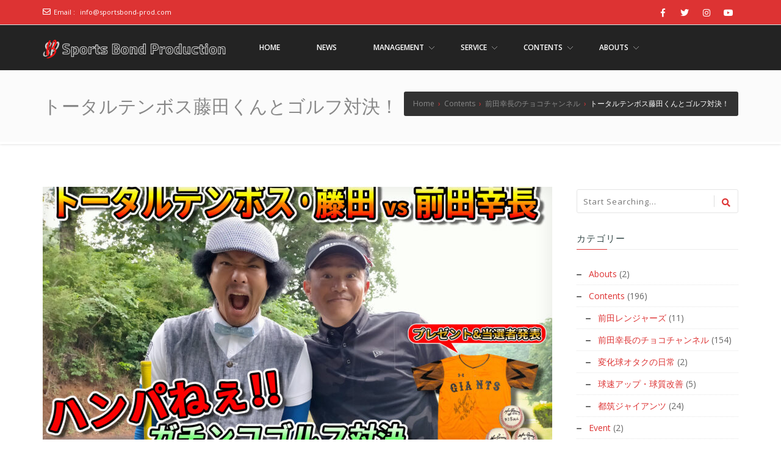

--- FILE ---
content_type: text/html; charset=UTF-8
request_url: https://sportsbond-prod.com/contents/choco-blog/2021-06-02/
body_size: 21683
content:
<!doctype html>
<!--[if lt IE 7 ]>
<html class="ie ie6 ie-lt10 ie-lt9 ie-lt8 ie-lt7 no-js" lang="en"> <![endif]-->
<!--[if IE 7 ]>
<html class="ie ie7 ie-lt10 ie-lt9 ie-lt8 no-js" lang="en"> <![endif]-->
<!--[if IE 8 ]>
<html class="ie ie8 ie-lt10 ie-lt9 no-js" lang="en"> <![endif]-->
<!--[if IE 9 ]>
<html class="ie ie9 ie-lt10 no-js" lang="en"> <![endif]-->
<!--[if gt IE 9]><!-->
<html class="no-js" dir="ltr" lang="ja"
	prefix="og: https://ogp.me/ns#" ><!--<![endif]-->
<!-- the "no-js" class is for Modernizr. -->
<head>
	<!-- Google Tag Manager -->
    <script>(function(w,d,s,l,i){w[l]=w[l]||[];w[l].push({'gtm.start':new Date().getTime(),event:'gtm.js'});var f=d.getElementsByTagName(s)[0],j=d.createElement(s),dl=l!='dataLayer'?'&l='+l:'';j.async=true;j.src='https://www.googletagmanager.com/gtm.js?id='+i+dl;f.parentNode.insertBefore(j,f);})(window,document,'script','dataLayer','GTM-NP9M4SM');</script>
    <!-- End Google Tag Manager -->
	<!-- Global site tag (gtag.js) - Google Analytics -->
    <script async src="https://www.googletagmanager.com/gtag/js?id=G-DZ5LCBN6MW"></script>
    <script>
      window.dataLayer = window.dataLayer || [];
      function gtag(){dataLayer.push(arguments);}
      gtag('js', new Date());

      gtag('config', 'G-DZ5LCBN6MW');
    </script>
	
    <meta http-equiv="Content-Type" content="text/html; charset=UTF-8"/>
    <meta name="viewport" content="width=device-width, initial-scale=1">
<title>トータルテンボス藤田くんとゴルフ対決！ | アスリート事務所スポーツボンド</title>

		<!-- All in One SEO 4.3.8 - aioseo.com -->
		<meta name="description" content="YouTube更新〜‼️ とうとう前田のYouTube『前田幸長のチョコチャンネル』に、トータルテンボスの2人がやって来てくれました〜🤣" />
		<meta name="robots" content="max-image-preview:large" />
		<link rel="canonical" href="https://sportsbond-prod.com/contents/choco-blog/2021-06-02/" />
		<meta name="generator" content="All in One SEO (AIOSEO) 4.3.8" />
		<meta property="og:locale" content="ja_JP" />
		<meta property="og:site_name" content="アスリート事務所スポーツボンド | ～スポーツで人の心をつなぐ～" />
		<meta property="og:type" content="article" />
		<meta property="og:title" content="トータルテンボス藤田くんとゴルフ対決！ | アスリート事務所スポーツボンド" />
		<meta property="og:description" content="YouTube更新〜‼️ とうとう前田のYouTube『前田幸長のチョコチャンネル』に、トータルテンボスの2人がやって来てくれました〜🤣" />
		<meta property="og:url" content="https://sportsbond-prod.com/contents/choco-blog/2021-06-02/" />
		<meta property="og:image" content="https://sportsbond-prod.com/wp-content/uploads/2021/06/20210602.jpg" />
		<meta property="og:image:secure_url" content="https://sportsbond-prod.com/wp-content/uploads/2021/06/20210602.jpg" />
		<meta property="og:image:width" content="1920" />
		<meta property="og:image:height" content="1080" />
		<meta property="article:published_time" content="2021-06-02T12:44:00+00:00" />
		<meta property="article:modified_time" content="2022-01-18T15:44:11+00:00" />
		<meta property="article:publisher" content="https://www.facebook.com/sportsbond.production" />
		<meta name="twitter:card" content="summary" />
		<meta name="twitter:site" content="@sportsbond_prod" />
		<meta name="twitter:title" content="トータルテンボス藤田くんとゴルフ対決！ | アスリート事務所スポーツボンド" />
		<meta name="twitter:description" content="YouTube更新〜‼️ とうとう前田のYouTube『前田幸長のチョコチャンネル』に、トータルテンボスの2人がやって来てくれました〜🤣" />
		<meta name="twitter:creator" content="@sportsbond_prod" />
		<meta name="twitter:image" content="https://sportsbond-prod.com/wp-content/uploads/2021/06/20210602.jpg" />
		<script type="application/ld+json" class="aioseo-schema">
			{"@context":"https:\/\/schema.org","@graph":[{"@type":"BlogPosting","@id":"https:\/\/sportsbond-prod.com\/contents\/choco-blog\/2021-06-02\/#blogposting","name":"\u30c8\u30fc\u30bf\u30eb\u30c6\u30f3\u30dc\u30b9\u85e4\u7530\u304f\u3093\u3068\u30b4\u30eb\u30d5\u5bfe\u6c7a\uff01 | \u30a2\u30b9\u30ea\u30fc\u30c8\u4e8b\u52d9\u6240\u30b9\u30dd\u30fc\u30c4\u30dc\u30f3\u30c9","headline":"\u30c8\u30fc\u30bf\u30eb\u30c6\u30f3\u30dc\u30b9\u85e4\u7530\u304f\u3093\u3068\u30b4\u30eb\u30d5\u5bfe\u6c7a\uff01","author":{"@id":"https:\/\/sportsbond-prod.com\/author\/sportsbond-production\/#author"},"publisher":{"@id":"https:\/\/sportsbond-prod.com\/#organization"},"image":{"@type":"ImageObject","url":"https:\/\/sportsbond-prod.com\/wp-content\/uploads\/2021\/06\/20210602.jpg","width":1920,"height":1080},"datePublished":"2021-06-02T12:44:00+09:00","dateModified":"2022-01-18T15:44:11+09:00","inLanguage":"ja","mainEntityOfPage":{"@id":"https:\/\/sportsbond-prod.com\/contents\/choco-blog\/2021-06-02\/#webpage"},"isPartOf":{"@id":"https:\/\/sportsbond-prod.com\/contents\/choco-blog\/2021-06-02\/#webpage"},"articleSection":"\u524d\u7530\u5e78\u9577\u306e\u30c1\u30e7\u30b3\u30c1\u30e3\u30f3\u30cd\u30eb, \u30b4\u30eb\u30d5, \u30b4\u30eb\u30d5\u5bfe\u6c7a, \u30c8\u30fc\u30bf\u30eb\u30c6\u30f3\u30dc\u30b9, \u524d\u7530\u5e78\u9577\u306e\u30c1\u30e7\u30b3\u30c1\u30e3\u30f3\u30cd\u30eb, \u85e4\u7530\u61b2\u53f3"},{"@type":"BreadcrumbList","@id":"https:\/\/sportsbond-prod.com\/contents\/choco-blog\/2021-06-02\/#breadcrumblist","itemListElement":[{"@type":"ListItem","@id":"https:\/\/sportsbond-prod.com\/#listItem","position":1,"item":{"@type":"WebPage","@id":"https:\/\/sportsbond-prod.com\/","name":"\u30db\u30fc\u30e0","description":"\u30b9\u30dd\u30fc\u30c4\u30dc\u30f3\u30c9\u306f\u3001\u300c\u30b9\u30dd\u30fc\u30c4\u3067\u4eba\u306e\u5fc3\u3092\u3064\u306a\u3050\u300d\u3053\u3068\u3092\u76ee\u7684\u3068\u3057\u3066\u6d3b\u52d5\u3059\u308b\u30a2\u30b9\u30ea\u30fc\u30c8\u306e\u305f\u3081\u306e\u4e8b\u52d9\u6240\u3067\u3059\u3002 \u30b9\u30dd\u30fc\u30c4\u6307\u5c0e\uff08\u4e3b\u306b\u91ce\u7403\uff09\u3084\u30d7\u30ed\u30a2\u30b9\u30ea\u30fc\u30c8\u306e\u30de\u30cd\u30b8\u30e1\u30f3\u30c8\u3092\u306f\u3058\u3081\u3068\u3057\u3066\u3001\u30c6\u30ec\u30d3\u756a\u7d44\u306e\u30b9\u30dd\u30fc\u30c4\u76e3\u4fee\u3084\u30c8\u30ec\u30fc\u30ca\u30fc\u6d3e\u9063\u307e\u3067\u5e45\u5e83\u304f\u30b9\u30dd\u30fc\u30c4\u306b\u95a2\u3059\u308b\u304a\u4ed5\u4e8b\u3092\u304a\u8acb\u3051\u3057\u3066\u304a\u308a\u307e\u3059\u3002","url":"https:\/\/sportsbond-prod.com\/"},"nextItem":"https:\/\/sportsbond-prod.com\/contents\/choco-blog\/2021-06-02\/#listItem"},{"@type":"ListItem","@id":"https:\/\/sportsbond-prod.com\/contents\/choco-blog\/2021-06-02\/#listItem","position":2,"item":{"@type":"WebPage","@id":"https:\/\/sportsbond-prod.com\/contents\/choco-blog\/2021-06-02\/","name":"\u30c8\u30fc\u30bf\u30eb\u30c6\u30f3\u30dc\u30b9\u85e4\u7530\u304f\u3093\u3068\u30b4\u30eb\u30d5\u5bfe\u6c7a\uff01","description":"YouTube\u66f4\u65b0\u301c\u203c\ufe0f \u3068\u3046\u3068\u3046\u524d\u7530\u306eYouTube\u300e\u524d\u7530\u5e78\u9577\u306e\u30c1\u30e7\u30b3\u30c1\u30e3\u30f3\u30cd\u30eb\u300f\u306b\u3001\u30c8\u30fc\u30bf\u30eb\u30c6\u30f3\u30dc\u30b9\u306e2\u4eba\u304c\u3084\u3063\u3066\u6765\u3066\u304f\u308c\u307e\u3057\u305f\u301c\ud83e\udd23","url":"https:\/\/sportsbond-prod.com\/contents\/choco-blog\/2021-06-02\/"},"previousItem":"https:\/\/sportsbond-prod.com\/#listItem"}]},{"@type":"Organization","@id":"https:\/\/sportsbond-prod.com\/#organization","name":"\u30a2\u30b9\u30ea\u30fc\u30c8\u4e8b\u52d9\u6240\u30b9\u30dd\u30fc\u30c4\u30dc\u30f3\u30c9","url":"https:\/\/sportsbond-prod.com\/","logo":{"@type":"ImageObject","url":"https:\/\/sportsbond-prod.com\/wp-content\/uploads\/2021\/06\/Sports-Bond-Production-logo.png","@id":"https:\/\/sportsbond-prod.com\/#organizationLogo","width":250,"height":250},"image":{"@id":"https:\/\/sportsbond-prod.com\/#organizationLogo"},"sameAs":["https:\/\/www.facebook.com\/sportsbond.production","https:\/\/twitter.com\/sportsbond_prod","https:\/\/www.instagram.com\/sportsbond.production\/","https:\/\/www.youtube.com\/channel\/UCjJ-xEi1UuzYWTslC5M6nVg"]},{"@type":"Person","@id":"https:\/\/sportsbond-prod.com\/author\/sportsbond-production\/#author","url":"https:\/\/sportsbond-prod.com\/author\/sportsbond-production\/","name":"sportsbond.production"},{"@type":"WebPage","@id":"https:\/\/sportsbond-prod.com\/contents\/choco-blog\/2021-06-02\/#webpage","url":"https:\/\/sportsbond-prod.com\/contents\/choco-blog\/2021-06-02\/","name":"\u30c8\u30fc\u30bf\u30eb\u30c6\u30f3\u30dc\u30b9\u85e4\u7530\u304f\u3093\u3068\u30b4\u30eb\u30d5\u5bfe\u6c7a\uff01 | \u30a2\u30b9\u30ea\u30fc\u30c8\u4e8b\u52d9\u6240\u30b9\u30dd\u30fc\u30c4\u30dc\u30f3\u30c9","description":"YouTube\u66f4\u65b0\u301c\u203c\ufe0f \u3068\u3046\u3068\u3046\u524d\u7530\u306eYouTube\u300e\u524d\u7530\u5e78\u9577\u306e\u30c1\u30e7\u30b3\u30c1\u30e3\u30f3\u30cd\u30eb\u300f\u306b\u3001\u30c8\u30fc\u30bf\u30eb\u30c6\u30f3\u30dc\u30b9\u306e2\u4eba\u304c\u3084\u3063\u3066\u6765\u3066\u304f\u308c\u307e\u3057\u305f\u301c\ud83e\udd23","inLanguage":"ja","isPartOf":{"@id":"https:\/\/sportsbond-prod.com\/#website"},"breadcrumb":{"@id":"https:\/\/sportsbond-prod.com\/contents\/choco-blog\/2021-06-02\/#breadcrumblist"},"author":{"@id":"https:\/\/sportsbond-prod.com\/author\/sportsbond-production\/#author"},"creator":{"@id":"https:\/\/sportsbond-prod.com\/author\/sportsbond-production\/#author"},"image":{"@type":"ImageObject","url":"https:\/\/sportsbond-prod.com\/wp-content\/uploads\/2021\/06\/20210602.jpg","@id":"https:\/\/sportsbond-prod.com\/#mainImage","width":1920,"height":1080},"primaryImageOfPage":{"@id":"https:\/\/sportsbond-prod.com\/contents\/choco-blog\/2021-06-02\/#mainImage"},"datePublished":"2021-06-02T12:44:00+09:00","dateModified":"2022-01-18T15:44:11+09:00"},{"@type":"WebSite","@id":"https:\/\/sportsbond-prod.com\/#website","url":"https:\/\/sportsbond-prod.com\/","name":"\u30a2\u30b9\u30ea\u30fc\u30c8\u4e8b\u52d9\u6240\u30b9\u30dd\u30fc\u30c4\u30dc\u30f3\u30c9","description":"\uff5e\u30b9\u30dd\u30fc\u30c4\u3067\u4eba\u306e\u5fc3\u3092\u3064\u306a\u3050\uff5e","inLanguage":"ja","publisher":{"@id":"https:\/\/sportsbond-prod.com\/#organization"}}]}
		</script>
		<!-- All in One SEO -->

<link rel='dns-prefetch' href='//www.googletagmanager.com' />
<link rel='dns-prefetch' href='//fonts.googleapis.com' />
<link rel='dns-prefetch' href='//pagead2.googlesyndication.com' />
<link rel="alternate" type="application/rss+xml" title="アスリート事務所スポーツボンド &raquo; フィード" href="https://sportsbond-prod.com/feed/" />
<link rel="alternate" type="application/rss+xml" title="アスリート事務所スポーツボンド &raquo; コメントフィード" href="https://sportsbond-prod.com/comments/feed/" />
<link rel="alternate" type="application/rss+xml" title="アスリート事務所スポーツボンド &raquo; トータルテンボス藤田くんとゴルフ対決！ のコメントのフィード" href="https://sportsbond-prod.com/contents/choco-blog/2021-06-02/feed/" />
<link rel="alternate" title="oEmbed (JSON)" type="application/json+oembed" href="https://sportsbond-prod.com/wp-json/oembed/1.0/embed?url=https%3A%2F%2Fsportsbond-prod.com%2Fcontents%2Fchoco-blog%2F2021-06-02%2F" />
<link rel="alternate" title="oEmbed (XML)" type="text/xml+oembed" href="https://sportsbond-prod.com/wp-json/oembed/1.0/embed?url=https%3A%2F%2Fsportsbond-prod.com%2Fcontents%2Fchoco-blog%2F2021-06-02%2F&#038;format=xml" />
		<!-- This site uses the Google Analytics by MonsterInsights plugin v8.15 - Using Analytics tracking - https://www.monsterinsights.com/ -->
							<script src="//www.googletagmanager.com/gtag/js?id=G-9796SMKX4R"  data-cfasync="false" data-wpfc-render="false" type="text/javascript" async></script>
			<script data-cfasync="false" data-wpfc-render="false" type="text/javascript">
				var mi_version = '8.15';
				var mi_track_user = true;
				var mi_no_track_reason = '';
				
								var disableStrs = [
										'ga-disable-G-9796SMKX4R',
														];

				/* Function to detect opted out users */
				function __gtagTrackerIsOptedOut() {
					for (var index = 0; index < disableStrs.length; index++) {
						if (document.cookie.indexOf(disableStrs[index] + '=true') > -1) {
							return true;
						}
					}

					return false;
				}

				/* Disable tracking if the opt-out cookie exists. */
				if (__gtagTrackerIsOptedOut()) {
					for (var index = 0; index < disableStrs.length; index++) {
						window[disableStrs[index]] = true;
					}
				}

				/* Opt-out function */
				function __gtagTrackerOptout() {
					for (var index = 0; index < disableStrs.length; index++) {
						document.cookie = disableStrs[index] + '=true; expires=Thu, 31 Dec 2099 23:59:59 UTC; path=/';
						window[disableStrs[index]] = true;
					}
				}

				if ('undefined' === typeof gaOptout) {
					function gaOptout() {
						__gtagTrackerOptout();
					}
				}
								window.dataLayer = window.dataLayer || [];

				window.MonsterInsightsDualTracker = {
					helpers: {},
					trackers: {},
				};
				if (mi_track_user) {
					function __gtagDataLayer() {
						dataLayer.push(arguments);
					}

					function __gtagTracker(type, name, parameters) {
						if (!parameters) {
							parameters = {};
						}

						if (parameters.send_to) {
							__gtagDataLayer.apply(null, arguments);
							return;
						}

						if (type === 'event') {
														parameters.send_to = monsterinsights_frontend.v4_id;
							var hookName = name;
							if (typeof parameters['event_category'] !== 'undefined') {
								hookName = parameters['event_category'] + ':' + name;
							}

							if (typeof MonsterInsightsDualTracker.trackers[hookName] !== 'undefined') {
								MonsterInsightsDualTracker.trackers[hookName](parameters);
							} else {
								__gtagDataLayer('event', name, parameters);
							}
							
													} else {
							__gtagDataLayer.apply(null, arguments);
						}
					}

					__gtagTracker('js', new Date());
					__gtagTracker('set', {
						'developer_id.dZGIzZG': true,
											});
										__gtagTracker('config', 'G-9796SMKX4R', {"forceSSL":"true","link_attribution":"true"} );
															window.gtag = __gtagTracker;										(function () {
						/* https://developers.google.com/analytics/devguides/collection/analyticsjs/ */
						/* ga and __gaTracker compatibility shim. */
						var noopfn = function () {
							return null;
						};
						var newtracker = function () {
							return new Tracker();
						};
						var Tracker = function () {
							return null;
						};
						var p = Tracker.prototype;
						p.get = noopfn;
						p.set = noopfn;
						p.send = function () {
							var args = Array.prototype.slice.call(arguments);
							args.unshift('send');
							__gaTracker.apply(null, args);
						};
						var __gaTracker = function () {
							var len = arguments.length;
							if (len === 0) {
								return;
							}
							var f = arguments[len - 1];
							if (typeof f !== 'object' || f === null || typeof f.hitCallback !== 'function') {
								if ('send' === arguments[0]) {
									var hitConverted, hitObject = false, action;
									if ('event' === arguments[1]) {
										if ('undefined' !== typeof arguments[3]) {
											hitObject = {
												'eventAction': arguments[3],
												'eventCategory': arguments[2],
												'eventLabel': arguments[4],
												'value': arguments[5] ? arguments[5] : 1,
											}
										}
									}
									if ('pageview' === arguments[1]) {
										if ('undefined' !== typeof arguments[2]) {
											hitObject = {
												'eventAction': 'page_view',
												'page_path': arguments[2],
											}
										}
									}
									if (typeof arguments[2] === 'object') {
										hitObject = arguments[2];
									}
									if (typeof arguments[5] === 'object') {
										Object.assign(hitObject, arguments[5]);
									}
									if ('undefined' !== typeof arguments[1].hitType) {
										hitObject = arguments[1];
										if ('pageview' === hitObject.hitType) {
											hitObject.eventAction = 'page_view';
										}
									}
									if (hitObject) {
										action = 'timing' === arguments[1].hitType ? 'timing_complete' : hitObject.eventAction;
										hitConverted = mapArgs(hitObject);
										__gtagTracker('event', action, hitConverted);
									}
								}
								return;
							}

							function mapArgs(args) {
								var arg, hit = {};
								var gaMap = {
									'eventCategory': 'event_category',
									'eventAction': 'event_action',
									'eventLabel': 'event_label',
									'eventValue': 'event_value',
									'nonInteraction': 'non_interaction',
									'timingCategory': 'event_category',
									'timingVar': 'name',
									'timingValue': 'value',
									'timingLabel': 'event_label',
									'page': 'page_path',
									'location': 'page_location',
									'title': 'page_title',
								};
								for (arg in args) {
																		if (!(!args.hasOwnProperty(arg) || !gaMap.hasOwnProperty(arg))) {
										hit[gaMap[arg]] = args[arg];
									} else {
										hit[arg] = args[arg];
									}
								}
								return hit;
							}

							try {
								f.hitCallback();
							} catch (ex) {
							}
						};
						__gaTracker.create = newtracker;
						__gaTracker.getByName = newtracker;
						__gaTracker.getAll = function () {
							return [];
						};
						__gaTracker.remove = noopfn;
						__gaTracker.loaded = true;
						window['__gaTracker'] = __gaTracker;
					})();
									} else {
										console.log("");
					(function () {
						function __gtagTracker() {
							return null;
						}

						window['__gtagTracker'] = __gtagTracker;
						window['gtag'] = __gtagTracker;
					})();
									}
			</script>
				<!-- / Google Analytics by MonsterInsights -->
		<style id='wp-img-auto-sizes-contain-inline-css' type='text/css'>
img:is([sizes=auto i],[sizes^="auto," i]){contain-intrinsic-size:3000px 1500px}
/*# sourceURL=wp-img-auto-sizes-contain-inline-css */
</style>
<style id='wp-emoji-styles-inline-css' type='text/css'>

	img.wp-smiley, img.emoji {
		display: inline !important;
		border: none !important;
		box-shadow: none !important;
		height: 1em !important;
		width: 1em !important;
		margin: 0 0.07em !important;
		vertical-align: -0.1em !important;
		background: none !important;
		padding: 0 !important;
	}
/*# sourceURL=wp-emoji-styles-inline-css */
</style>
<style id='wp-block-library-inline-css' type='text/css'>
:root{--wp-block-synced-color:#7a00df;--wp-block-synced-color--rgb:122,0,223;--wp-bound-block-color:var(--wp-block-synced-color);--wp-editor-canvas-background:#ddd;--wp-admin-theme-color:#007cba;--wp-admin-theme-color--rgb:0,124,186;--wp-admin-theme-color-darker-10:#006ba1;--wp-admin-theme-color-darker-10--rgb:0,107,160.5;--wp-admin-theme-color-darker-20:#005a87;--wp-admin-theme-color-darker-20--rgb:0,90,135;--wp-admin-border-width-focus:2px}@media (min-resolution:192dpi){:root{--wp-admin-border-width-focus:1.5px}}.wp-element-button{cursor:pointer}:root .has-very-light-gray-background-color{background-color:#eee}:root .has-very-dark-gray-background-color{background-color:#313131}:root .has-very-light-gray-color{color:#eee}:root .has-very-dark-gray-color{color:#313131}:root .has-vivid-green-cyan-to-vivid-cyan-blue-gradient-background{background:linear-gradient(135deg,#00d084,#0693e3)}:root .has-purple-crush-gradient-background{background:linear-gradient(135deg,#34e2e4,#4721fb 50%,#ab1dfe)}:root .has-hazy-dawn-gradient-background{background:linear-gradient(135deg,#faaca8,#dad0ec)}:root .has-subdued-olive-gradient-background{background:linear-gradient(135deg,#fafae1,#67a671)}:root .has-atomic-cream-gradient-background{background:linear-gradient(135deg,#fdd79a,#004a59)}:root .has-nightshade-gradient-background{background:linear-gradient(135deg,#330968,#31cdcf)}:root .has-midnight-gradient-background{background:linear-gradient(135deg,#020381,#2874fc)}:root{--wp--preset--font-size--normal:16px;--wp--preset--font-size--huge:42px}.has-regular-font-size{font-size:1em}.has-larger-font-size{font-size:2.625em}.has-normal-font-size{font-size:var(--wp--preset--font-size--normal)}.has-huge-font-size{font-size:var(--wp--preset--font-size--huge)}.has-text-align-center{text-align:center}.has-text-align-left{text-align:left}.has-text-align-right{text-align:right}.has-fit-text{white-space:nowrap!important}#end-resizable-editor-section{display:none}.aligncenter{clear:both}.items-justified-left{justify-content:flex-start}.items-justified-center{justify-content:center}.items-justified-right{justify-content:flex-end}.items-justified-space-between{justify-content:space-between}.screen-reader-text{border:0;clip-path:inset(50%);height:1px;margin:-1px;overflow:hidden;padding:0;position:absolute;width:1px;word-wrap:normal!important}.screen-reader-text:focus{background-color:#ddd;clip-path:none;color:#444;display:block;font-size:1em;height:auto;left:5px;line-height:normal;padding:15px 23px 14px;text-decoration:none;top:5px;width:auto;z-index:100000}html :where(.has-border-color){border-style:solid}html :where([style*=border-top-color]){border-top-style:solid}html :where([style*=border-right-color]){border-right-style:solid}html :where([style*=border-bottom-color]){border-bottom-style:solid}html :where([style*=border-left-color]){border-left-style:solid}html :where([style*=border-width]){border-style:solid}html :where([style*=border-top-width]){border-top-style:solid}html :where([style*=border-right-width]){border-right-style:solid}html :where([style*=border-bottom-width]){border-bottom-style:solid}html :where([style*=border-left-width]){border-left-style:solid}html :where(img[class*=wp-image-]){height:auto;max-width:100%}:where(figure){margin:0 0 1em}html :where(.is-position-sticky){--wp-admin--admin-bar--position-offset:var(--wp-admin--admin-bar--height,0px)}@media screen and (max-width:600px){html :where(.is-position-sticky){--wp-admin--admin-bar--position-offset:0px}}

/*# sourceURL=wp-block-library-inline-css */
</style><style id='wp-block-columns-inline-css' type='text/css'>
.wp-block-columns{box-sizing:border-box;display:flex;flex-wrap:wrap!important}@media (min-width:782px){.wp-block-columns{flex-wrap:nowrap!important}}.wp-block-columns{align-items:normal!important}.wp-block-columns.are-vertically-aligned-top{align-items:flex-start}.wp-block-columns.are-vertically-aligned-center{align-items:center}.wp-block-columns.are-vertically-aligned-bottom{align-items:flex-end}@media (max-width:781px){.wp-block-columns:not(.is-not-stacked-on-mobile)>.wp-block-column{flex-basis:100%!important}}@media (min-width:782px){.wp-block-columns:not(.is-not-stacked-on-mobile)>.wp-block-column{flex-basis:0;flex-grow:1}.wp-block-columns:not(.is-not-stacked-on-mobile)>.wp-block-column[style*=flex-basis]{flex-grow:0}}.wp-block-columns.is-not-stacked-on-mobile{flex-wrap:nowrap!important}.wp-block-columns.is-not-stacked-on-mobile>.wp-block-column{flex-basis:0;flex-grow:1}.wp-block-columns.is-not-stacked-on-mobile>.wp-block-column[style*=flex-basis]{flex-grow:0}:where(.wp-block-columns){margin-bottom:1.75em}:where(.wp-block-columns.has-background){padding:1.25em 2.375em}.wp-block-column{flex-grow:1;min-width:0;overflow-wrap:break-word;word-break:break-word}.wp-block-column.is-vertically-aligned-top{align-self:flex-start}.wp-block-column.is-vertically-aligned-center{align-self:center}.wp-block-column.is-vertically-aligned-bottom{align-self:flex-end}.wp-block-column.is-vertically-aligned-stretch{align-self:stretch}.wp-block-column.is-vertically-aligned-bottom,.wp-block-column.is-vertically-aligned-center,.wp-block-column.is-vertically-aligned-top{width:100%}
/*# sourceURL=https://sportsbond-prod.com/wp-includes/blocks/columns/style.min.css */
</style>
<style id='wp-block-embed-inline-css' type='text/css'>
.wp-block-embed.alignleft,.wp-block-embed.alignright,.wp-block[data-align=left]>[data-type="core/embed"],.wp-block[data-align=right]>[data-type="core/embed"]{max-width:360px;width:100%}.wp-block-embed.alignleft .wp-block-embed__wrapper,.wp-block-embed.alignright .wp-block-embed__wrapper,.wp-block[data-align=left]>[data-type="core/embed"] .wp-block-embed__wrapper,.wp-block[data-align=right]>[data-type="core/embed"] .wp-block-embed__wrapper{min-width:280px}.wp-block-cover .wp-block-embed{min-height:240px;min-width:320px}.wp-block-embed{overflow-wrap:break-word}.wp-block-embed :where(figcaption){margin-bottom:1em;margin-top:.5em}.wp-block-embed iframe{max-width:100%}.wp-block-embed__wrapper{position:relative}.wp-embed-responsive .wp-has-aspect-ratio .wp-block-embed__wrapper:before{content:"";display:block;padding-top:50%}.wp-embed-responsive .wp-has-aspect-ratio iframe{bottom:0;height:100%;left:0;position:absolute;right:0;top:0;width:100%}.wp-embed-responsive .wp-embed-aspect-21-9 .wp-block-embed__wrapper:before{padding-top:42.85%}.wp-embed-responsive .wp-embed-aspect-18-9 .wp-block-embed__wrapper:before{padding-top:50%}.wp-embed-responsive .wp-embed-aspect-16-9 .wp-block-embed__wrapper:before{padding-top:56.25%}.wp-embed-responsive .wp-embed-aspect-4-3 .wp-block-embed__wrapper:before{padding-top:75%}.wp-embed-responsive .wp-embed-aspect-1-1 .wp-block-embed__wrapper:before{padding-top:100%}.wp-embed-responsive .wp-embed-aspect-9-16 .wp-block-embed__wrapper:before{padding-top:177.77%}.wp-embed-responsive .wp-embed-aspect-1-2 .wp-block-embed__wrapper:before{padding-top:200%}
/*# sourceURL=https://sportsbond-prod.com/wp-includes/blocks/embed/style.min.css */
</style>
<style id='wp-block-paragraph-inline-css' type='text/css'>
.is-small-text{font-size:.875em}.is-regular-text{font-size:1em}.is-large-text{font-size:2.25em}.is-larger-text{font-size:3em}.has-drop-cap:not(:focus):first-letter{float:left;font-size:8.4em;font-style:normal;font-weight:100;line-height:.68;margin:.05em .1em 0 0;text-transform:uppercase}body.rtl .has-drop-cap:not(:focus):first-letter{float:none;margin-left:.1em}p.has-drop-cap.has-background{overflow:hidden}:root :where(p.has-background){padding:1.25em 2.375em}:where(p.has-text-color:not(.has-link-color)) a{color:inherit}p.has-text-align-left[style*="writing-mode:vertical-lr"],p.has-text-align-right[style*="writing-mode:vertical-rl"]{rotate:180deg}
/*# sourceURL=https://sportsbond-prod.com/wp-includes/blocks/paragraph/style.min.css */
</style>
<style id='global-styles-inline-css' type='text/css'>
:root{--wp--preset--aspect-ratio--square: 1;--wp--preset--aspect-ratio--4-3: 4/3;--wp--preset--aspect-ratio--3-4: 3/4;--wp--preset--aspect-ratio--3-2: 3/2;--wp--preset--aspect-ratio--2-3: 2/3;--wp--preset--aspect-ratio--16-9: 16/9;--wp--preset--aspect-ratio--9-16: 9/16;--wp--preset--color--black: #000000;--wp--preset--color--cyan-bluish-gray: #abb8c3;--wp--preset--color--white: #ffffff;--wp--preset--color--pale-pink: #f78da7;--wp--preset--color--vivid-red: #cf2e2e;--wp--preset--color--luminous-vivid-orange: #ff6900;--wp--preset--color--luminous-vivid-amber: #fcb900;--wp--preset--color--light-green-cyan: #7bdcb5;--wp--preset--color--vivid-green-cyan: #00d084;--wp--preset--color--pale-cyan-blue: #8ed1fc;--wp--preset--color--vivid-cyan-blue: #0693e3;--wp--preset--color--vivid-purple: #9b51e0;--wp--preset--gradient--vivid-cyan-blue-to-vivid-purple: linear-gradient(135deg,rgb(6,147,227) 0%,rgb(155,81,224) 100%);--wp--preset--gradient--light-green-cyan-to-vivid-green-cyan: linear-gradient(135deg,rgb(122,220,180) 0%,rgb(0,208,130) 100%);--wp--preset--gradient--luminous-vivid-amber-to-luminous-vivid-orange: linear-gradient(135deg,rgb(252,185,0) 0%,rgb(255,105,0) 100%);--wp--preset--gradient--luminous-vivid-orange-to-vivid-red: linear-gradient(135deg,rgb(255,105,0) 0%,rgb(207,46,46) 100%);--wp--preset--gradient--very-light-gray-to-cyan-bluish-gray: linear-gradient(135deg,rgb(238,238,238) 0%,rgb(169,184,195) 100%);--wp--preset--gradient--cool-to-warm-spectrum: linear-gradient(135deg,rgb(74,234,220) 0%,rgb(151,120,209) 20%,rgb(207,42,186) 40%,rgb(238,44,130) 60%,rgb(251,105,98) 80%,rgb(254,248,76) 100%);--wp--preset--gradient--blush-light-purple: linear-gradient(135deg,rgb(255,206,236) 0%,rgb(152,150,240) 100%);--wp--preset--gradient--blush-bordeaux: linear-gradient(135deg,rgb(254,205,165) 0%,rgb(254,45,45) 50%,rgb(107,0,62) 100%);--wp--preset--gradient--luminous-dusk: linear-gradient(135deg,rgb(255,203,112) 0%,rgb(199,81,192) 50%,rgb(65,88,208) 100%);--wp--preset--gradient--pale-ocean: linear-gradient(135deg,rgb(255,245,203) 0%,rgb(182,227,212) 50%,rgb(51,167,181) 100%);--wp--preset--gradient--electric-grass: linear-gradient(135deg,rgb(202,248,128) 0%,rgb(113,206,126) 100%);--wp--preset--gradient--midnight: linear-gradient(135deg,rgb(2,3,129) 0%,rgb(40,116,252) 100%);--wp--preset--font-size--small: 13px;--wp--preset--font-size--medium: 20px;--wp--preset--font-size--large: 36px;--wp--preset--font-size--x-large: 42px;--wp--preset--spacing--20: 0.44rem;--wp--preset--spacing--30: 0.67rem;--wp--preset--spacing--40: 1rem;--wp--preset--spacing--50: 1.5rem;--wp--preset--spacing--60: 2.25rem;--wp--preset--spacing--70: 3.38rem;--wp--preset--spacing--80: 5.06rem;--wp--preset--shadow--natural: 6px 6px 9px rgba(0, 0, 0, 0.2);--wp--preset--shadow--deep: 12px 12px 50px rgba(0, 0, 0, 0.4);--wp--preset--shadow--sharp: 6px 6px 0px rgba(0, 0, 0, 0.2);--wp--preset--shadow--outlined: 6px 6px 0px -3px rgb(255, 255, 255), 6px 6px rgb(0, 0, 0);--wp--preset--shadow--crisp: 6px 6px 0px rgb(0, 0, 0);}:where(.is-layout-flex){gap: 0.5em;}:where(.is-layout-grid){gap: 0.5em;}body .is-layout-flex{display: flex;}.is-layout-flex{flex-wrap: wrap;align-items: center;}.is-layout-flex > :is(*, div){margin: 0;}body .is-layout-grid{display: grid;}.is-layout-grid > :is(*, div){margin: 0;}:where(.wp-block-columns.is-layout-flex){gap: 2em;}:where(.wp-block-columns.is-layout-grid){gap: 2em;}:where(.wp-block-post-template.is-layout-flex){gap: 1.25em;}:where(.wp-block-post-template.is-layout-grid){gap: 1.25em;}.has-black-color{color: var(--wp--preset--color--black) !important;}.has-cyan-bluish-gray-color{color: var(--wp--preset--color--cyan-bluish-gray) !important;}.has-white-color{color: var(--wp--preset--color--white) !important;}.has-pale-pink-color{color: var(--wp--preset--color--pale-pink) !important;}.has-vivid-red-color{color: var(--wp--preset--color--vivid-red) !important;}.has-luminous-vivid-orange-color{color: var(--wp--preset--color--luminous-vivid-orange) !important;}.has-luminous-vivid-amber-color{color: var(--wp--preset--color--luminous-vivid-amber) !important;}.has-light-green-cyan-color{color: var(--wp--preset--color--light-green-cyan) !important;}.has-vivid-green-cyan-color{color: var(--wp--preset--color--vivid-green-cyan) !important;}.has-pale-cyan-blue-color{color: var(--wp--preset--color--pale-cyan-blue) !important;}.has-vivid-cyan-blue-color{color: var(--wp--preset--color--vivid-cyan-blue) !important;}.has-vivid-purple-color{color: var(--wp--preset--color--vivid-purple) !important;}.has-black-background-color{background-color: var(--wp--preset--color--black) !important;}.has-cyan-bluish-gray-background-color{background-color: var(--wp--preset--color--cyan-bluish-gray) !important;}.has-white-background-color{background-color: var(--wp--preset--color--white) !important;}.has-pale-pink-background-color{background-color: var(--wp--preset--color--pale-pink) !important;}.has-vivid-red-background-color{background-color: var(--wp--preset--color--vivid-red) !important;}.has-luminous-vivid-orange-background-color{background-color: var(--wp--preset--color--luminous-vivid-orange) !important;}.has-luminous-vivid-amber-background-color{background-color: var(--wp--preset--color--luminous-vivid-amber) !important;}.has-light-green-cyan-background-color{background-color: var(--wp--preset--color--light-green-cyan) !important;}.has-vivid-green-cyan-background-color{background-color: var(--wp--preset--color--vivid-green-cyan) !important;}.has-pale-cyan-blue-background-color{background-color: var(--wp--preset--color--pale-cyan-blue) !important;}.has-vivid-cyan-blue-background-color{background-color: var(--wp--preset--color--vivid-cyan-blue) !important;}.has-vivid-purple-background-color{background-color: var(--wp--preset--color--vivid-purple) !important;}.has-black-border-color{border-color: var(--wp--preset--color--black) !important;}.has-cyan-bluish-gray-border-color{border-color: var(--wp--preset--color--cyan-bluish-gray) !important;}.has-white-border-color{border-color: var(--wp--preset--color--white) !important;}.has-pale-pink-border-color{border-color: var(--wp--preset--color--pale-pink) !important;}.has-vivid-red-border-color{border-color: var(--wp--preset--color--vivid-red) !important;}.has-luminous-vivid-orange-border-color{border-color: var(--wp--preset--color--luminous-vivid-orange) !important;}.has-luminous-vivid-amber-border-color{border-color: var(--wp--preset--color--luminous-vivid-amber) !important;}.has-light-green-cyan-border-color{border-color: var(--wp--preset--color--light-green-cyan) !important;}.has-vivid-green-cyan-border-color{border-color: var(--wp--preset--color--vivid-green-cyan) !important;}.has-pale-cyan-blue-border-color{border-color: var(--wp--preset--color--pale-cyan-blue) !important;}.has-vivid-cyan-blue-border-color{border-color: var(--wp--preset--color--vivid-cyan-blue) !important;}.has-vivid-purple-border-color{border-color: var(--wp--preset--color--vivid-purple) !important;}.has-vivid-cyan-blue-to-vivid-purple-gradient-background{background: var(--wp--preset--gradient--vivid-cyan-blue-to-vivid-purple) !important;}.has-light-green-cyan-to-vivid-green-cyan-gradient-background{background: var(--wp--preset--gradient--light-green-cyan-to-vivid-green-cyan) !important;}.has-luminous-vivid-amber-to-luminous-vivid-orange-gradient-background{background: var(--wp--preset--gradient--luminous-vivid-amber-to-luminous-vivid-orange) !important;}.has-luminous-vivid-orange-to-vivid-red-gradient-background{background: var(--wp--preset--gradient--luminous-vivid-orange-to-vivid-red) !important;}.has-very-light-gray-to-cyan-bluish-gray-gradient-background{background: var(--wp--preset--gradient--very-light-gray-to-cyan-bluish-gray) !important;}.has-cool-to-warm-spectrum-gradient-background{background: var(--wp--preset--gradient--cool-to-warm-spectrum) !important;}.has-blush-light-purple-gradient-background{background: var(--wp--preset--gradient--blush-light-purple) !important;}.has-blush-bordeaux-gradient-background{background: var(--wp--preset--gradient--blush-bordeaux) !important;}.has-luminous-dusk-gradient-background{background: var(--wp--preset--gradient--luminous-dusk) !important;}.has-pale-ocean-gradient-background{background: var(--wp--preset--gradient--pale-ocean) !important;}.has-electric-grass-gradient-background{background: var(--wp--preset--gradient--electric-grass) !important;}.has-midnight-gradient-background{background: var(--wp--preset--gradient--midnight) !important;}.has-small-font-size{font-size: var(--wp--preset--font-size--small) !important;}.has-medium-font-size{font-size: var(--wp--preset--font-size--medium) !important;}.has-large-font-size{font-size: var(--wp--preset--font-size--large) !important;}.has-x-large-font-size{font-size: var(--wp--preset--font-size--x-large) !important;}
:where(.wp-block-columns.is-layout-flex){gap: 2em;}:where(.wp-block-columns.is-layout-grid){gap: 2em;}
/*# sourceURL=global-styles-inline-css */
</style>
<style id='core-block-supports-inline-css' type='text/css'>
.wp-container-core-columns-is-layout-9d6595d7{flex-wrap:nowrap;}
/*# sourceURL=core-block-supports-inline-css */
</style>

<style id='classic-theme-styles-inline-css' type='text/css'>
/*! This file is auto-generated */
.wp-block-button__link{color:#fff;background-color:#32373c;border-radius:9999px;box-shadow:none;text-decoration:none;padding:calc(.667em + 2px) calc(1.333em + 2px);font-size:1.125em}.wp-block-file__button{background:#32373c;color:#fff;text-decoration:none}
/*# sourceURL=/wp-includes/css/classic-themes.min.css */
</style>
<link rel='stylesheet' id='wp-components-css' href='https://sportsbond-prod.com/wp-includes/css/dist/components/style.min.css?ver=6.9' type='text/css' media='all' />
<link rel='stylesheet' id='wp-preferences-css' href='https://sportsbond-prod.com/wp-includes/css/dist/preferences/style.min.css?ver=6.9' type='text/css' media='all' />
<link rel='stylesheet' id='wp-block-editor-css' href='https://sportsbond-prod.com/wp-includes/css/dist/block-editor/style.min.css?ver=6.9' type='text/css' media='all' />
<link rel='stylesheet' id='wp-reusable-blocks-css' href='https://sportsbond-prod.com/wp-includes/css/dist/reusable-blocks/style.min.css?ver=6.9' type='text/css' media='all' />
<link rel='stylesheet' id='wp-patterns-css' href='https://sportsbond-prod.com/wp-includes/css/dist/patterns/style.min.css?ver=6.9' type='text/css' media='all' />
<link rel='stylesheet' id='wp-editor-css' href='https://sportsbond-prod.com/wp-includes/css/dist/editor/style.min.css?ver=6.9' type='text/css' media='all' />
<link rel='stylesheet' id='kyma_blocks-cgb-style-css-css' href='https://sportsbond-prod.com/wp-content/themes/kyma/inc/plugins/kyma-blocks/dist/blocks.style.build.css?ver=6.9' type='text/css' media='all' />
<link rel='stylesheet' id='kyma-plugins-css' href='https://sportsbond-prod.com/wp-content/themes/kyma/css/plugins.css?ver=6.9' type='text/css' media='all' />
<link rel='stylesheet' id='Kyma-css' href='https://sportsbond-prod.com/wp-content/themes/kyma/style.css?ver=6.9' type='text/css' media='all' />
<style id='Kyma-inline-css' type='text/css'>
@media (min-width: 992px) { .wl-gallery{ width:33.33% !important;} }
/*# sourceURL=Kyma-inline-css */
</style>
<link rel='stylesheet' id='frontech-css' href='https://sportsbond-prod.com/wp-content/themes/frontech/style.css?ver=1.3.6' type='text/css' media='all' />
<link rel='stylesheet' id='responsive-css' href='https://sportsbond-prod.com/wp-content/themes/frontech/css/responsive.css?ver=6.9' type='text/css' media='all' />
<link rel='stylesheet' id='kyma-color-scheme-css' href='https://sportsbond-prod.com/wp-content/themes/frontech/css/colors/default.css?ver=6.9' type='text/css' media='all' />
<link rel='stylesheet' id='Oswald-css' href='//fonts.googleapis.com/css?family=Oswald%3A400%2C700%2C300&#038;ver=6.9' type='text/css' media='all' />
<link rel='stylesheet' id='lato-css' href='//fonts.googleapis.com/css?family=Lato%3A300%2C300italic%2C400italic%2C600%2C600italic%2C700%2C700italic%2C800%2C800italic&#038;ver=6.9' type='text/css' media='all' />
<link rel='stylesheet' id='open-sans-css' href='https://fonts.googleapis.com/css?family=Open+Sans%3A300italic%2C400italic%2C600italic%2C300%2C400%2C600&#038;subset=latin%2Clatin-ext&#038;display=fallback&#038;ver=6.9' type='text/css' media='all' />
<link rel='stylesheet' id='kirki-styles-kyma_theme-css' href='https://sportsbond-prod.com/wp-content/themes/kyma/inc/kirki/assets/css/kirki-styles.css?ver=3.0.35.3' type='text/css' media='all' />
<style id='kirki-styles-kyma_theme-inline-css' type='text/css'>
.light_header .topbar,.light_header .top-socials > a > span.soc_name,.light_header .top-socials > a > span.soc_icon_bg,.light_header .top-socials span.soc_name:after, .light_header .top-socials span.soc_name:before{background-color:#dd3333;}.top_details .title, .top_details .title a, .top_details > span > a, .top_details > span, .top_details > div, .top_details > div > a, .top-socials > a{color:#fff;}.menu_button_mode:not(.header_on_side) #navy > li.current_page_item > a, .menu_button_mode:not(.header_on_side) #navy > li.current_page_item:hover > a{background-color:#dd3333;}#navy > li:not(.current_page_item):hover > a:not(.nav_trigger),#navy ul li a:hover{color:#dd3333!important;}#logo{margin-top:10px;}#logo .site-title a{font-family:initial;}#navy > li > a > span{font-family:"Open Sans", Helvetica, Arial, sans-serif;font-style:bold;}body, h1, h2, h3, h4, h5, h6, p, em, blockquote, .main_title h2{font-family:"Open Sans", Helvetica, Arial, sans-serif;font-style:bold;}.main_title h2{font-family:"Open Sans", Helvetica, Arial, sans-serif;font-style:bold;}#footer{background-color:#2f2f2f;}.hm_go_top{background-color:#dd3333;}.title_big:before{background:rgba(0,0,0,.65);}.small_subtitle:before{background-color:rgba(0,0,0,.4);}.welcome_banner.full_colored, .welcome_banner.boxed_colored{background:#dd3333 !important;}.welcome_banner i.in_left,.welcome_banner i.in_right{color:#dd3333;}.welcome_banner .btn_a:not(.color1):hover{color:#dd3333;}.light_header #navigation_bar, #navigation_bar{background-color:#232323;}#main_nav.has_mobile_menu #nav_menu:before{background-color:#232323!important;}.light_header #navy > li > a, #navy > li:not(.current_page_item):hover > a:not(.nav_trigger),#navy > ul > li > a:hover{color:#ffffff!important;}
/*# sourceURL=kirki-styles-kyma_theme-inline-css */
</style>
<script type="text/javascript" src="https://sportsbond-prod.com/wp-content/plugins/google-analytics-for-wordpress/assets/js/frontend-gtag.min.js?ver=8.15" id="monsterinsights-frontend-script-js"></script>
<script data-cfasync="false" data-wpfc-render="false" type="text/javascript" id='monsterinsights-frontend-script-js-extra'>/* <![CDATA[ */
var monsterinsights_frontend = {"js_events_tracking":"true","download_extensions":"doc,pdf,ppt,zip,xls,docx,pptx,xlsx","inbound_paths":"[{\"path\":\"\\\/go\\\/\",\"label\":\"affiliate\"},{\"path\":\"\\\/recommend\\\/\",\"label\":\"affiliate\"}]","home_url":"https:\/\/sportsbond-prod.com","hash_tracking":"false","ua":"","v4_id":"G-9796SMKX4R"};/* ]]> */
</script>
<script type="text/javascript" src="https://sportsbond-prod.com/wp-includes/js/jquery/jquery.min.js?ver=3.7.1" id="jquery-core-js"></script>
<script type="text/javascript" src="https://sportsbond-prod.com/wp-includes/js/jquery/jquery-migrate.min.js?ver=3.4.1" id="jquery-migrate-js"></script>

<!-- Google アナリティクス スニペット (Site Kit が追加) -->
<script type="text/javascript" src="https://www.googletagmanager.com/gtag/js?id=UA-195302002-1" id="google_gtagjs-js" async></script>
<script type="text/javascript" id="google_gtagjs-js-after">
/* <![CDATA[ */
window.dataLayer = window.dataLayer || [];function gtag(){dataLayer.push(arguments);}
gtag('set', 'linker', {"domains":["sportsbond-prod.com"]} );
gtag("js", new Date());
gtag("set", "developer_id.dZTNiMT", true);
gtag("config", "UA-195302002-1", {"anonymize_ip":true});
//# sourceURL=google_gtagjs-js-after
/* ]]> */
</script>

<!-- (ここまで) Google アナリティクス スニペット (Site Kit が追加) -->
<link rel="https://api.w.org/" href="https://sportsbond-prod.com/wp-json/" /><link rel="alternate" title="JSON" type="application/json" href="https://sportsbond-prod.com/wp-json/wp/v2/posts/746" /><link rel="EditURI" type="application/rsd+xml" title="RSD" href="https://sportsbond-prod.com/xmlrpc.php?rsd" />
<meta name="generator" content="WordPress 6.9" />
<link rel='shortlink' href='https://sportsbond-prod.com/?p=746' />
<meta name="generator" content="Site Kit by Google 1.101.0" />
<!-- Google AdSense スニペット (Site Kit が追加) -->
<meta name="google-adsense-platform-account" content="ca-host-pub-2644536267352236">
<meta name="google-adsense-platform-domain" content="sitekit.withgoogle.com">
<!-- (ここまで) Google AdSense スニペット (Site Kit が追加) -->
	<style type="text/css" id="header-style">
			.site-title a,
		.site-description {
			position: absolute;
			clip: rect(1px, 1px, 1px, 1px);
		}
		</style>
	
<!-- Google AdSense スニペット (Site Kit が追加) -->
<script type="text/javascript" async="async" src="https://pagead2.googlesyndication.com/pagead/js/adsbygoogle.js?client=ca-pub-7701901740981543&amp;host=ca-host-pub-2644536267352236" crossorigin="anonymous"></script>

<!-- (ここまで) Google AdSense スニペット (Site Kit が追加) -->
<link rel="icon" href="https://sportsbond-prod.com/wp-content/uploads/2021/09/cropped-Sports-Bond-Production-logo512x512-32x32.jpg" sizes="32x32" />
<link rel="icon" href="https://sportsbond-prod.com/wp-content/uploads/2021/09/cropped-Sports-Bond-Production-logo512x512-192x192.jpg" sizes="192x192" />
<link rel="apple-touch-icon" href="https://sportsbond-prod.com/wp-content/uploads/2021/09/cropped-Sports-Bond-Production-logo512x512-180x180.jpg" />
<meta name="msapplication-TileImage" content="https://sportsbond-prod.com/wp-content/uploads/2021/09/cropped-Sports-Bond-Production-logo512x512-270x270.jpg" />
</head>
<body class="wp-singular post-template-default single single-post postid-746 single-format-standard wp-custom-logo wp-embed-responsive wp-theme-kyma wp-child-theme-frontech menu_button_mode preloader3 light_header">
	<!-- Google Tag Manager (noscript) -->
    <noscript><iframe src="https://www.googletagmanager.com/ns.html?id=GTM-NP9M4SM"height="0" width="0" style="display:none;visibility:hidden"></iframe></noscript>
    <!-- End Google Tag Manager (noscript) -->
<span id="stickymenu"
      style="display:none;">1</span>

<div id="preloader">
    <div class="spinner">
        <div class="sk-dot1"></div>
        <div class="sk-dot2"></div>
        <div class="rect3"></div>
        <div class="rect4"></div>
        <div class="rect5"></div>
    </div>
</div>
<div id="main_wrapper">
    <header id="site_header">
        <div class="topbar ">
            <!-- class ( topbar_colored  ) -->
            <div class="content clearfix">
				                <div class="top_details clearfix f_left">                        <span><i class="far fa-envelope"></i><span
                                class="title">Email :</span>
							<a href="mailto:info@sportsbond-prod.com">info@sportsbond-prod.com</a></span>
                                    </div>
                                    <div class="top-socials box_socials f_right">
                                        <a href="https://www.facebook.com/sportsbond.production" target="_blank">
                        <i class="fab fa-facebook-f"></i>
                        </a>                    <a href="https://twitter.com/sportsbond_prod" target="_blank">
                        <i class="fab fa-twitter"></i>
                        </a>                    <a href="https://www.instagram.com/sportsbond.production/" target="_blank">
                        <i class="fab fa-instagram"></i>
                        </a>                    <a href="https://www.youtube.com/channel/UCjJ-xEi1UuzYWTslC5M6nVg" target="_blank">
                        <i class="fab fa-youtube"></i>
                        </a>                    </div>            </div>
            <!-- End content -->
			<span class="top_expande not_expanded">
				<i class="no_exp fa fa-angle-double-down"></i>
				<i class="exp fa fa-angle-double-up"></i>
			</span>
        </div>
        <!-- End topbar -->
        <div id="navigation_bar"
             style="">
            <div class="content">
				<div id="logo-container" class="logo-container hasInfoCard hasHoverMe">
					<div id="logo" class="site-logo logo" >
						<a href="https://sportsbond-prod.com/" class="custom-logo-link" rel="home"><img width="300" height="32" src="https://sportsbond-prod.com/wp-content/uploads/2021/06/Sports-Bond-Production-2.png" class="custom-logo" alt="アスリート事務所スポーツボンド" decoding="async" /></a>						<h3 class="site-title"><a href="https://sportsbond-prod.com/"  title="アスリート事務所スポーツボンド" rel="home" class="site-logo-anch">アスリート事務所スポーツボンド</a></h3>
						<p class="site-description">～スポーツで人の心をつなぐ～</p>						</a>
					</div>
									</div>
                <nav id="main_nav">
                    <div id="nav_menu">
                        <div class="menu-header-menu-container"><ul id="navy" class="clearfix horizontal_menu"><li id="menu-item-65" class="normal_menu mobile_menu_toggle menu-item menu-item-type-custom menu-item-object-custom menu-item-home menu-item-65"><a href="https://sportsbond-prod.com/"><span>Home</span></a></li>
<li id="menu-item-70" class="normal_menu mobile_menu_toggle menu-item menu-item-type-taxonomy menu-item-object-category menu-item-70"><a href="https://sportsbond-prod.com/category/news/"><span>News</span></a></li>
<li id="menu-item-970" class="normal_menu mobile_menu_toggle menu-item menu-item-type-taxonomy menu-item-object-category menu-item-has-children menu-item-970 dropdown"><a href="https://sportsbond-prod.com/category/management/"><span>Management</span><span class="menu-down"></span></a>
<ul style='display:none;opacity:1;'>
	<li id="menu-item-971" class="normal_menu mobile_menu_toggle menu-item menu-item-type-post_type menu-item-object-post menu-item-971"><a href="https://sportsbond-prod.com/management/yukinaga-maeda/"><span>前田 幸長｜YUKINAGA MAEDA</span></a></li>
	<li id="menu-item-1307" class="normal_menu mobile_menu_toggle menu-item menu-item-type-post_type menu-item-object-post menu-item-1307"><a href="https://sportsbond-prod.com/management/katsuyuki-tsuzuki/"><span>都築 克幸｜KATSUYUKI TSUZUKI</span></a></li>
	<li id="menu-item-2469" class="normal_menu mobile_menu_toggle menu-item menu-item-type-post_type menu-item-object-post menu-item-2469"><a href="https://sportsbond-prod.com/management/yoshiyuki-matsuhashi/"><span>松橋 良幸｜YOSHIYUKI MATSUHASHI</span></a></li>
	<li id="menu-item-1086" class="normal_menu mobile_menu_toggle menu-item menu-item-type-post_type menu-item-object-post menu-item-1086"><a href="https://sportsbond-prod.com/management/yosuke-ikuno/"><span>生野陽介｜YOSUKE IKUNO</span></a></li>
	<li id="menu-item-2412" class="normal_menu mobile_menu_toggle menu-item menu-item-type-post_type menu-item-object-post menu-item-2412"><a href="https://sportsbond-prod.com/management/shun-kubota/"><span>久保田 駿｜SHUN KUBOTA</span></a></li>
	<li id="menu-item-1095" class="normal_menu mobile_menu_toggle menu-item menu-item-type-post_type menu-item-object-post menu-item-1095"><a href="https://sportsbond-prod.com/management/daisuke-urabe/"><span>占部 大輔｜DAISUKE URABE</span></a></li>
</ul>
</li>
<li id="menu-item-403" class="normal_menu mobile_menu_toggle menu-item menu-item-type-taxonomy menu-item-object-category menu-item-has-children menu-item-403 dropdown"><a href="https://sportsbond-prod.com/category/service/"><span>Service</span><span class="menu-down"></span></a>
<ul style='display:none;opacity:1;'>
	<li id="menu-item-2544" class="normal_menu mobile_menu_toggle menu-item menu-item-type-post_type menu-item-object-page menu-item-2544"><a href="https://sportsbond-prod.com/tsuzukigiants-academy/"><span>野球アカデミー</span></a></li>
	<li id="menu-item-554" class="normal_menu mobile_menu_toggle menu-item menu-item-type-post_type menu-item-object-post menu-item-has-children menu-item-554 dropdown-submenu"><a href="https://sportsbond-prod.com/service/sb-coaching/"><span>野球指導の依頼</span></a>
	<ul style='display:none;opacity:1;'>
		<li id="menu-item-2053" class="normal_menu mobile_menu_toggle menu-item menu-item-type-post_type menu-item-object-post menu-item-2053"><a href="https://sportsbond-prod.com/service/miracle-ball/"><span>プロ野球レジェンドの“魔球”伝授</span></a></li>
		<li id="menu-item-1488" class="normal_menu mobile_menu_toggle menu-item menu-item-type-post_type menu-item-object-post menu-item-1488"><a href="https://sportsbond-prod.com/service/rapsodo-pitching/"><span>ラプソード計測・分析・指導</span></a></li>
	</ul>
</li>
	<li id="menu-item-556" class="normal_menu mobile_menu_toggle menu-item menu-item-type-post_type menu-item-object-post menu-item-556"><a href="https://sportsbond-prod.com/service/media/"><span>テレビ・ラジオ等の出演依頼</span></a></li>
	<li id="menu-item-555" class="normal_menu mobile_menu_toggle menu-item menu-item-type-post_type menu-item-object-post menu-item-555"><a href="https://sportsbond-prod.com/service/event-lecture/"><span>イベント・講演会の依頼</span></a></li>
	<li id="menu-item-557" class="normal_menu mobile_menu_toggle menu-item menu-item-type-post_type menu-item-object-post menu-item-557"><a href="https://sportsbond-prod.com/service/trainer/"><span>施術・トレーナー派遣の依頼</span></a></li>
	<li id="menu-item-2367" class="normal_menu mobile_menu_toggle menu-item menu-item-type-post_type menu-item-object-post menu-item-2367"><a href="https://sportsbond-prod.com/service/tsuzukigiants-ground/"><span>屋外練習場提供</span></a></li>
</ul>
</li>
<li id="menu-item-68" class="normal_menu mobile_menu_toggle menu-item menu-item-type-taxonomy menu-item-object-category current-post-ancestor menu-item-has-children menu-item-68 dropdown"><a href="https://sportsbond-prod.com/category/contents/"><span>Contents</span><span class="menu-down"></span></a>
<ul style='display:none;opacity:1;'>
	<li id="menu-item-120" class="normal_menu mobile_menu_toggle menu-item menu-item-type-taxonomy menu-item-object-category current-post-ancestor current-menu-parent current-post-parent menu-item-120"><a href="https://sportsbond-prod.com/category/contents/choco-blog/"><span>前田幸長のチョコチャンネル</span></a></li>
	<li id="menu-item-2409" class="normal_menu mobile_menu_toggle menu-item menu-item-type-custom menu-item-object-custom menu-item-has-children menu-item-2409 dropdown-submenu"><a href="https://sportsbond-prod.com/contents/team-rangers/welcome-team/"><span>前田レンジャーズ</span></a>
	<ul style='display:none;opacity:1;'>
		<li id="menu-item-2410" class="normal_menu mobile_menu_toggle menu-item menu-item-type-custom menu-item-object-custom menu-item-2410"><a href="https://sportsbond-prod.com/contents/team-rangers/welcome-team/"><span>チーム概要</span></a></li>
		<li id="menu-item-678" class="normal_menu mobile_menu_toggle menu-item menu-item-type-taxonomy menu-item-object-category menu-item-678"><a href="https://sportsbond-prod.com/category/contents/team-rangers/"><span>活動報告</span></a></li>
	</ul>
</li>
	<li id="menu-item-2068" class="normal_menu mobile_menu_toggle menu-item menu-item-type-taxonomy menu-item-object-category menu-item-2068"><a href="https://sportsbond-prod.com/category/contents/speed-quality/"><span>球速アップ・球質改善</span></a></li>
	<li id="menu-item-1271" class="normal_menu mobile_menu_toggle menu-item menu-item-type-taxonomy menu-item-object-category menu-item-1271"><a href="https://sportsbond-prod.com/category/contents/breakingball-geek/"><span>変化球オタクの日常</span></a></li>
	<li id="menu-item-2697" class="normal_menu mobile_menu_toggle menu-item menu-item-type-custom menu-item-object-custom menu-item-2697"><a href="https://sportsbond-prod.com/contents/tsuzukichuo-boys/welcome/"><span>都筑ジャイアンツ</span></a></li>
</ul>
</li>
<li id="menu-item-2387" class="normal_menu mobile_menu_toggle menu-item menu-item-type-post_type menu-item-object-page menu-item-has-children menu-item-2387 dropdown"><a href="https://sportsbond-prod.com/company/"><span>Abouts</span><span class="menu-down"></span></a>
<ul style='display:none;opacity:1;'>
	<li id="menu-item-2386" class="normal_menu mobile_menu_toggle menu-item menu-item-type-post_type menu-item-object-page menu-item-2386"><a href="https://sportsbond-prod.com/company/"><span>組織概要</span></a></li>
	<li id="menu-item-2440" class="normal_menu mobile_menu_toggle menu-item menu-item-type-post_type menu-item-object-page menu-item-2440"><a href="https://sportsbond-prod.com/member/"><span>メンバー</span></a></li>
	<li id="menu-item-66" class="normal_menu mobile_menu_toggle menu-item menu-item-type-post_type menu-item-object-page menu-item-home menu-item-66"><a href="https://sportsbond-prod.com/abouts-site/"><span>当サイトについて</span></a></li>
	<li id="menu-item-284" class="normal_menu mobile_menu_toggle menu-item menu-item-type-post_type menu-item-object-page menu-item-privacy-policy menu-item-284"><a href="https://sportsbond-prod.com/privacy-policy/"><span>プライバシーポリシー</span></a></li>
</ul>
</li>
</ul></div>                        <div class="mob-menu"></div>
                    </div>
                </nav>
                <!-- End Nav -->
                <div class="clear"></div>
            </div>
        </div>
    </header>
    <!-- End Main Header -->    <!-- Page Title -->
<section class="content_section page_title">
    <div class="content clearfix">
        <h1 class="">トータルテンボス藤田くんとゴルフ対決！</h1>
        <div class="breadcrumbs" itemscope itemtype="http://schema.org/BreadcrumbList"><span itemprop="itemListElement" itemscope itemtype="http://schema.org/ListItem"><a class="breadcrumbs__link" href="https://sportsbond-prod.com/" itemprop="item"><span itemprop="name">Home</span></a><meta itemprop="position" content="1" /></span><span class="breadcrumbs__separator">&nbsp;&nbsp;›&nbsp;&nbsp;</span><span itemprop="itemListElement" itemscope itemtype="http://schema.org/ListItem"><a class="breadcrumbs__link" href="https://sportsbond-prod.com/category/contents/" itemprop="item"><span itemprop="name">Contents</span></a><meta itemprop="position" content="2" /></span><span class="breadcrumbs__separator">&nbsp;&nbsp;›&nbsp;&nbsp;</span><span itemprop="itemListElement" itemscope itemtype="http://schema.org/ListItem"><a class="breadcrumbs__link" href="https://sportsbond-prod.com/category/contents/choco-blog/" itemprop="item"><span itemprop="name">前田幸長のチョコチャンネル</span></a><meta itemprop="position" content="3" /></span><span class="breadcrumbs__separator">&nbsp;&nbsp;›&nbsp;&nbsp;</span><span class="breadcrumbs__current">トータルテンボス藤田くんとゴルフ対決！</span></div><!-- .breadcrumbs -->    </div>
</section>    <!-- End Page Title -->
    <!-- Our Blog Grids -->
    <section class="content_section">
    <div class="content">
    <div class="internal_post_con clearfix">    <!-- All Content -->    <div class="content_block col-md-9 f_left ">    <div class="hm_blog_full_list hm_blog_list clearfix">
    <!-- Post Container -->        <div id="746" class="clearfix post-746 post type-post status-publish format-standard has-post-thumbnail hentry category-choco-blog tag-399 tag-412 tag-64 tag-17 tag-66" >
            <div class="feature_inner">
                <div class="feature_inner_corners">
                                            <a href="https://sportsbond-prod.com/wp-content/uploads/2021/06/20210602.jpg" title="トータルテンボス藤田くんとゴルフ対決！"
                           class="feature_inner_ling" data-rel="magnific-popup">
                            <img width="835" height="428" src="https://sportsbond-prod.com/wp-content/uploads/2021/06/20210602-835x428.jpg" class="img-responsive wp-post-image" alt="" decoding="async" fetchpriority="high" srcset="https://sportsbond-prod.com/wp-content/uploads/2021/06/20210602-835x428.jpg 835w, https://sportsbond-prod.com/wp-content/uploads/2021/06/20210602-1140x585.jpg 1140w" sizes="(max-width: 835px) 100vw, 835px" />                        </a>
                                    </div>
            </div>
			<div class="post_title_con">
                <h6 class="title">トータルテンボス藤田くんとゴルフ対決！</h6>
				<span class="meta">
					<span class="meta_part">
						<a href="#">
                            <i class="far fa-clock"></i>
                            <span>2021年6月2日</span>
                        </a>
					</span>
					<span class="meta_part">
						<a href="#">
                            <i class="far fa-comment"></i>
                            <a href="https://sportsbond-prod.com/contents/choco-blog/2021-06-02/#respond">No Comments</a>                         </a>
					</span>

											<span class="meta_part">
							<i class="far fa-folder-open"></i>
							<span><a href="https://sportsbond-prod.com/category/contents/choco-blog/" rel="category tag">前田幸長のチョコチャンネル</a></span>
						</span>
					                    <!-- <span class="meta_part">
						<a href="https://sportsbond-prod.com/author/sportsbond-production/">
                            <i class="far fa-user"></i>
                            <span>sportsbond.production</span>
                        </a>
					</span> -->
				</span>
            </div>
            <div class="blog_grid_con">
                
<p>YouTube更新〜&#x203c;&#xfe0f;<br>とうとう前田のYouTube『前田幸長のチョコチャンネル』に、トータルテンボスの2人がやって来てくれました〜&#x1f923;</p>



<p>まずは、藤田くんとの3本勝負のゴルフ対決から&#x26f3;&#xfe0f;<br>白熱した勝負、お楽しみください〜&#x1f3b5;</p>



<figure class="wp-block-embed is-type-video is-provider-youtube wp-block-embed-youtube wp-embed-aspect-16-9 wp-has-aspect-ratio"><div class="wp-block-embed__wrapper">
<iframe title="【ハンパねぇ】トータルテンボス・藤田憲右vs前田幸長のゴルフ対決！｜トータルテンボスコラボ～ゴルフ対決編～" width="835" height="470" src="https://www.youtube.com/embed/WROT_9FZQBI?feature=oembed" frameborder="0" allow="accelerometer; autoplay; clipboard-write; encrypted-media; gyroscope; picture-in-picture" allowfullscreen></iframe>
</div><figcaption>【ハンパねぇ】トータルテンボス・藤田憲右vs前田幸長のゴルフ対決！｜トータルテンボスコラボ～ゴルフ対決編～</figcaption></figure>



<p>▼前田幸長のSNSはこちら<br><a href="https://www.youtube.com/channel/UCjJ-xEi1UuzYWTslC5M6nVg">前田幸長のチョコチャンネル｜YouTube</a><br><a href="https://www.facebook.com/yukinaga.maeda.5">前田幸長｜Facebook</a><br><a href="https://www.instagram.com/chocosan29/">@chocosan29｜Instagram</a><br><a href="https://twitter.com/myprochocochan">@myprochocochan｜Twitter</a><br><a href="https://www.tiktok.com/@myprotv.chocochannel?lang=ja-JP">@myprotv.chocochannel | TikTok</a></p>



<div class="wp-block-columns is-layout-flex wp-container-core-columns-is-layout-9d6595d7 wp-block-columns-is-layout-flex">
<div class="wp-block-column is-layout-flow wp-block-column-is-layout-flow" style="flex-basis:30%"><p><a href="https://px.a8.net/svt/ejp?a8mat=3HC56X+8MSAK2+4CIG+NUU7L" rel="nofollow"><br />
<img decoding="async" border="0" width="234" height="60" alt="" src="https://www22.a8.net/svt/bgt?aid=210518601522&amp;wid=001&amp;eno=01&amp;mid=s00000020284004007000&amp;mc=1"></a><br />
<img loading="lazy" decoding="async" border="0" width="1" height="1" src="https://www13.a8.net/0.gif?a8mat=3HC56X+8MSAK2+4CIG+NUU7L" alt=""></p>
</div>



<div class="wp-block-column is-layout-flow wp-block-column-is-layout-flow" style="flex-basis:35%"><p><a href="https://px.a8.net/svt/ejp?a8mat=3HC56X+92UZW2+461Y+6EMGX" rel="nofollow"><br />
<img loading="lazy" decoding="async" border="0" width="468" height="60" alt="" src="https://www21.a8.net/svt/bgt?aid=210518601549&amp;wid=001&amp;eno=01&amp;mid=s00000019447001076000&amp;mc=1"></a><br />
<img loading="lazy" decoding="async" border="0" width="1" height="1" src="https://www10.a8.net/0.gif?a8mat=3HC56X+92UZW2+461Y+6EMGX" alt=""></p>
</div>



<div class="wp-block-column is-layout-flow wp-block-column-is-layout-flow" style="flex-basis:35%"><p><a href="https://px.a8.net/svt/ejp?a8mat=3HC56X+92UZW2+461Y+6EU6P" rel="nofollow"><br />
<img loading="lazy" decoding="async" border="0" width="468" height="60" alt="" src="https://www28.a8.net/svt/bgt?aid=210518601549&amp;wid=001&amp;eno=01&amp;mid=s00000019447001077000&amp;mc=1"></a><br />
<img loading="lazy" decoding="async" border="0" width="1" height="1" src="https://www19.a8.net/0.gif?a8mat=3HC56X+92UZW2+461Y+6EU6P" alt=""></p>
</div>
</div>
                            </div>

            <!-- Next / Prev and Social Share-->
            <div class="post_next_prev_con clearfix">
                <!-- Next and Prev Post-->
                <div class="post_next_prev clearfix">
                    <a class="btn frontech-btn" href="https://sportsbond-prod.com/contents/tsuzukichuo-boys/20210606-1/" rel="next"><span class="t">Previous Post</span></a>                    <a class="btn frontech-btn" href="https://sportsbond-prod.com/news/20210601/" rel="prev"><span class="t">Next</span></a>                </div>
                <!-- End Next and Prev Post-->

                <!-- Social Share-->
                <div class="single_pro_row">
                    <div id="share_on_socials">
                        <!-- <h6>Share:</h6> -->
                        <a class="facebook"
                           href="https://www.facebook.com/sharer/sharer.php?u=https://sportsbond-prod.com/contents/choco-blog/2021-06-02/"
                           target="_blank"><i class="fab fa-facebook-f"></i></a>
                        <a class="twitter"
                           href="http://twitter.com/home?status=トータルテンボス藤田くんとゴルフ対決！+https://sportsbond-prod.com/contents/choco-blog/2021-06-02/"
                           target="_blank"><i class="fab fa-twitter"></i></a>
                        <a class="pinterest"
                           href="https://pinterest.com/pin/create/button/?url=https://sportsbond-prod.com/contents/choco-blog/2021-06-02/&media=https://sportsbond-prod.com/wp-content/uploads/2021/06/20210602.jpg&description=トータルテンボス藤田くんとゴルフ対決！"
                           target="_blank"><i class="fab fa-pinterest"></i></a>
                        <a class="linkedin"
                           href="http://www.linkedin.com/shareArticle?mini=true&amp;url=https://sportsbond-prod.com/wp-content/uploads/2021/06/20210602.jpg&amp;title=トータルテンボス藤田くんとゴルフ対決！&amp;source=https://sportsbond-prod.com/contents/choco-blog/2021-06-02/"
                           target="_blank"><i class="fab fa-linkedin-in"></i></a>
                    </div>
                </div>
                <!-- End Social Share-->
            </div>
            <!-- End Next / Prev and Social Share-->

            <!-- Tags -->
                            <div class="small_title">
							<span class="small_title_con">
								<span class="s_icon"><i class="fa fa-tags"></i></span>
								<span class="s_text">Tags</span>
							</span>
                </div>
                <div class="tags_con">
                    <a href="https://sportsbond-prod.com/tag/%e3%82%b4%e3%83%ab%e3%83%95/" rel="tag">ゴルフ</a><a href="https://sportsbond-prod.com/tag/%e3%82%b4%e3%83%ab%e3%83%95%e5%af%be%e6%b1%ba/" rel="tag">ゴルフ対決</a><a href="https://sportsbond-prod.com/tag/%e3%83%88%e3%83%bc%e3%82%bf%e3%83%ab%e3%83%86%e3%83%b3%e3%83%9c%e3%82%b9/" rel="tag">トータルテンボス</a><a href="https://sportsbond-prod.com/tag/%e5%89%8d%e7%94%b0%e5%b9%b8%e9%95%b7%e3%81%ae%e3%83%81%e3%83%a7%e3%82%b3%e3%83%81%e3%83%a3%e3%83%b3%e3%83%8d%e3%83%ab/" rel="tag">前田幸長のチョコチャンネル</a><a href="https://sportsbond-prod.com/tag/%e8%97%a4%e7%94%b0%e6%86%b2%e5%8f%b3/" rel="tag">藤田憲右</a>                </div>
                        <!-- End Tags -->

            <!-- About the author -->
            <!-- <div class="about_auther">
                <div class="small_title">
								<span class="small_title_con">
									<span class="s_icon"><i class="fa fa-user"></i></span>
									<span class="s_text">About The Author</span>
								</span>
                </div>

                <div class="about_auther_con clearfix">
								<span class="avatar_img">
																	</span>

                    <div class="about_auther_details">
                        <a href="https://sportsbond-prod.com/author/sportsbond-production/"
                           class="auther_link">sportsbond.production</a>
									<span class="desc">									</span>

                        <div class="social_media clearfix">                        </div>
                    </div>
                </div>
            </div> -->
            <!-- End About the author -->
            </div>    <!-- End Post Container -->
    <!-- Related Posts -->            <div class="related_posts">
            <div class="small_title">
							<span class="small_title_con">
								<span class="s_icon"><i class="fa fa-laptop"></i></span>
								<span
                                    class="s_text">Posts You might like</span>
							</span>
            </div>

            <div class="related_posts_con">                    <div class="related_posts_slide">
                    <div class="related_img_con">
                        <a href="https://sportsbond-prod.com/contents/choco-blog/2022-06-01/" class="related_img">
                            <img width="265" height="170" src="https://sportsbond-prod.com/wp-content/uploads/2022/06/20220601-265x170.jpg" class="img-responsive wp-post-image" alt="" decoding="async" loading="lazy" srcset="https://sportsbond-prod.com/wp-content/uploads/2022/06/20220601-265x170.jpg 265w, https://sportsbond-prod.com/wp-content/uploads/2022/06/20220601-360x231.jpg 360w, https://sportsbond-prod.com/wp-content/uploads/2022/06/20220601-334x215.jpg 334w, https://sportsbond-prod.com/wp-content/uploads/2022/06/20220601-456x293.jpg 456w" sizes="auto, (max-width: 265px) 100vw, 265px" />                            <span><i class="fa fa-image"></i></span>                        </a>
                    </div>
                    <a class="related_title" href="https://sportsbond-prod.com/contents/choco-blog/2022-06-01/">“令和の完全試合男”佐々木朗希 異次元投球はまるで「9回投げるクローザー」</a>
                        <span
                            class="post_date">2022年6月1日</span>
                    </div>                    <div class="related_posts_slide">
                    <div class="related_img_con">
                        <a href="https://sportsbond-prod.com/contents/choco-blog/2022-05-25/" class="related_img">
                            <img width="265" height="170" src="https://sportsbond-prod.com/wp-content/uploads/2022/06/20220525-265x170.jpg" class="img-responsive wp-post-image" alt="" decoding="async" loading="lazy" srcset="https://sportsbond-prod.com/wp-content/uploads/2022/06/20220525-265x170.jpg 265w, https://sportsbond-prod.com/wp-content/uploads/2022/06/20220525-360x231.jpg 360w, https://sportsbond-prod.com/wp-content/uploads/2022/06/20220525-334x215.jpg 334w, https://sportsbond-prod.com/wp-content/uploads/2022/06/20220525-456x293.jpg 456w" sizes="auto, (max-width: 265px) 100vw, 265px" />                            <span><i class="fa fa-image"></i></span>                        </a>
                    </div>
                    <a class="related_title" href="https://sportsbond-prod.com/contents/choco-blog/2022-05-25/">前田のパ・リーグ順位予想に松村邦洋がモノマネで言及！新庄BBとの秘話も</a>
                        <span
                            class="post_date">2022年5月25日</span>
                    </div>                    <div class="related_posts_slide">
                    <div class="related_img_con">
                        <a href="https://sportsbond-prod.com/contents/choco-blog/2022-05-18/" class="related_img">
                            <img width="265" height="170" src="https://sportsbond-prod.com/wp-content/uploads/2022/06/20220518-265x170.jpg" class="img-responsive wp-post-image" alt="" decoding="async" loading="lazy" srcset="https://sportsbond-prod.com/wp-content/uploads/2022/06/20220518-265x170.jpg 265w, https://sportsbond-prod.com/wp-content/uploads/2022/06/20220518-360x231.jpg 360w, https://sportsbond-prod.com/wp-content/uploads/2022/06/20220518-334x215.jpg 334w, https://sportsbond-prod.com/wp-content/uploads/2022/06/20220518-456x293.jpg 456w" sizes="auto, (max-width: 265px) 100vw, 265px" />                            <span><i class="fa fa-image"></i></span>                        </a>
                    </div>
                    <a class="related_title" href="https://sportsbond-prod.com/contents/choco-blog/2022-05-18/">松村邦洋がモノマネでセ・リーグ順位予想に挑戦！各球団の注目選手も発表</a>
                        <span
                            class="post_date">2022年5月18日</span>
                    </div>                    <div class="related_posts_slide">
                    <div class="related_img_con">
                        <a href="https://sportsbond-prod.com/contents/choco-blog/2022-05-11/" class="related_img">
                            <img width="265" height="170" src="https://sportsbond-prod.com/wp-content/uploads/2022/06/20220511-265x170.jpg" class="img-responsive wp-post-image" alt="" decoding="async" loading="lazy" srcset="https://sportsbond-prod.com/wp-content/uploads/2022/06/20220511-265x170.jpg 265w, https://sportsbond-prod.com/wp-content/uploads/2022/06/20220511-360x231.jpg 360w, https://sportsbond-prod.com/wp-content/uploads/2022/06/20220511-334x215.jpg 334w, https://sportsbond-prod.com/wp-content/uploads/2022/06/20220511-456x293.jpg 456w" sizes="auto, (max-width: 265px) 100vw, 265px" />                            <span><i class="fa fa-image"></i></span>                        </a>
                    </div>
                    <a class="related_title" href="https://sportsbond-prod.com/contents/choco-blog/2022-05-11/">松村邦洋が激白！『電波少年』の舞台裏と掛布雅之の野球の分岐点</a>
                        <span
                            class="post_date">2022年5月11日</span>
                    </div>                    <div class="related_posts_slide">
                    <div class="related_img_con">
                        <a href="https://sportsbond-prod.com/news/20220504/" class="related_img">
                            <img width="265" height="170" src="https://sportsbond-prod.com/wp-content/uploads/2022/04/template-20-265x170.jpg" class="img-responsive wp-post-image" alt="" decoding="async" loading="lazy" srcset="https://sportsbond-prod.com/wp-content/uploads/2022/04/template-20-265x170.jpg 265w, https://sportsbond-prod.com/wp-content/uploads/2022/04/template-20-360x231.jpg 360w, https://sportsbond-prod.com/wp-content/uploads/2022/04/template-20-334x215.jpg 334w, https://sportsbond-prod.com/wp-content/uploads/2022/04/template-20-456x293.jpg 456w" sizes="auto, (max-width: 265px) 100vw, 265px" />                            <span><i class="fa fa-image"></i></span>                        </a>
                    </div>
                    <a class="related_title" href="https://sportsbond-prod.com/news/20220504/">【特別企画】前田幸長×松村邦洋 対談</a>
                        <span
                            class="post_date">2022年5月4日</span>
                    </div>                    <div class="related_posts_slide">
                    <div class="related_img_con">
                        <a href="https://sportsbond-prod.com/contents/choco-blog/2022-05-04/" class="related_img">
                            <img width="265" height="170" src="https://sportsbond-prod.com/wp-content/uploads/2022/06/20220504-265x170.jpg" class="img-responsive wp-post-image" alt="" decoding="async" loading="lazy" srcset="https://sportsbond-prod.com/wp-content/uploads/2022/06/20220504-265x170.jpg 265w, https://sportsbond-prod.com/wp-content/uploads/2022/06/20220504-360x231.jpg 360w, https://sportsbond-prod.com/wp-content/uploads/2022/06/20220504-334x215.jpg 334w, https://sportsbond-prod.com/wp-content/uploads/2022/06/20220504-456x293.jpg 456w" sizes="auto, (max-width: 265px) 100vw, 265px" />                            <span><i class="fa fa-image"></i></span>                        </a>
                    </div>
                    <a class="related_title" href="https://sportsbond-prod.com/contents/choco-blog/2022-05-04/">【生粋の阪神ファン】モノマネタレント・松村邦洋さん登場！“真似ぶ”は学ぶ</a>
                        <span
                            class="post_date">2022年5月4日</span>
                    </div>                    <div class="related_posts_slide">
                    <div class="related_img_con">
                        <a href="https://sportsbond-prod.com/contents/choco-blog/2022-04-27/" class="related_img">
                            <img width="265" height="170" src="https://sportsbond-prod.com/wp-content/uploads/2022/06/20220427-265x170.jpg" class="img-responsive wp-post-image" alt="" decoding="async" loading="lazy" srcset="https://sportsbond-prod.com/wp-content/uploads/2022/06/20220427-265x170.jpg 265w, https://sportsbond-prod.com/wp-content/uploads/2022/06/20220427-360x231.jpg 360w, https://sportsbond-prod.com/wp-content/uploads/2022/06/20220427-334x215.jpg 334w, https://sportsbond-prod.com/wp-content/uploads/2022/06/20220427-456x293.jpg 456w" sizes="auto, (max-width: 265px) 100vw, 265px" />                            <span><i class="fa fa-image"></i></span>                        </a>
                    </div>
                    <a class="related_title" href="https://sportsbond-prod.com/contents/choco-blog/2022-04-27/">【次の1点を取る走塁】元巨人・大須賀允が教える中学で学んでおきたい基本練習</a>
                        <span
                            class="post_date">2022年4月27日</span>
                    </div>                    <div class="related_posts_slide">
                    <div class="related_img_con">
                        <a href="https://sportsbond-prod.com/contents/choco-blog/2022-04-20/" class="related_img">
                            <img width="265" height="170" src="https://sportsbond-prod.com/wp-content/uploads/2022/06/20220420-265x170.jpg" class="img-responsive wp-post-image" alt="" decoding="async" loading="lazy" srcset="https://sportsbond-prod.com/wp-content/uploads/2022/06/20220420-265x170.jpg 265w, https://sportsbond-prod.com/wp-content/uploads/2022/06/20220420-360x231.jpg 360w, https://sportsbond-prod.com/wp-content/uploads/2022/06/20220420-334x215.jpg 334w, https://sportsbond-prod.com/wp-content/uploads/2022/06/20220420-456x293.jpg 456w" sizes="auto, (max-width: 265px) 100vw, 265px" />                            <span><i class="fa fa-image"></i></span>                        </a>
                    </div>
                    <a class="related_title" href="https://sportsbond-prod.com/contents/choco-blog/2022-04-20/">草野球で中学生5人が入部体験のはずが…珍プレー&#038;イップス炸裂の大惨事</a>
                        <span
                            class="post_date">2022年4月20日</span>
                    </div>                    <div class="related_posts_slide">
                    <div class="related_img_con">
                        <a href="https://sportsbond-prod.com/contents/choco-blog/2022-04-13/" class="related_img">
                            <img width="265" height="170" src="https://sportsbond-prod.com/wp-content/uploads/2022/06/20220413-265x170.jpg" class="img-responsive wp-post-image" alt="" decoding="async" loading="lazy" srcset="https://sportsbond-prod.com/wp-content/uploads/2022/06/20220413-265x170.jpg 265w, https://sportsbond-prod.com/wp-content/uploads/2022/06/20220413-360x231.jpg 360w, https://sportsbond-prod.com/wp-content/uploads/2022/06/20220413-334x215.jpg 334w, https://sportsbond-prod.com/wp-content/uploads/2022/06/20220413-456x293.jpg 456w" sizes="auto, (max-width: 265px) 100vw, 265px" />                            <span><i class="fa fa-image"></i></span>                        </a>
                    </div>
                    <a class="related_title" href="https://sportsbond-prod.com/contents/choco-blog/2022-04-13/">【必殺仕事人】草野球で甲子園のスター&#038;元プロが魅せた5回10K・決勝打！</a>
                        <span
                            class="post_date">2022年4月13日</span>
                    </div>                    <div class="related_posts_slide">
                    <div class="related_img_con">
                        <a href="https://sportsbond-prod.com/contents/choco-blog/2022-04-06/" class="related_img">
                            <img width="265" height="170" src="https://sportsbond-prod.com/wp-content/uploads/2022/04/template-20-1-265x170.jpg" class="img-responsive wp-post-image" alt="" decoding="async" loading="lazy" srcset="https://sportsbond-prod.com/wp-content/uploads/2022/04/template-20-1-265x170.jpg 265w, https://sportsbond-prod.com/wp-content/uploads/2022/04/template-20-1-360x231.jpg 360w, https://sportsbond-prod.com/wp-content/uploads/2022/04/template-20-1-334x215.jpg 334w, https://sportsbond-prod.com/wp-content/uploads/2022/04/template-20-1-456x293.jpg 456w" sizes="auto, (max-width: 265px) 100vw, 265px" />                            <span><i class="fa fa-image"></i></span>                        </a>
                    </div>
                    <a class="related_title" href="https://sportsbond-prod.com/contents/choco-blog/2022-04-06/">【永久保存版】草野球の大谷翔平?!元プロ&#038;野球女子vs芸人の大熱戦！</a>
                        <span
                            class="post_date">2022年4月6日</span>
                    </div>            </div>
            </div>    <!-- End Related Posts -->
    <!-- Comments Container -->
    <div id="comments" class="comments-area">
    
        <!-- Start Respond Form -->
        <div class="comments-form-area" id="comments-form">
            <div class="comment-respond" id="respond">
                	<div id="respond" class="comment-respond">
		<h3 id="reply-title" class="comment-reply-title"><div class="small_title">
										<span class="small_title_con">
											<span class="s_icon"><i class="fa fa-mail-reply"></i></span>
											<span class="s_text">Leave a reply</span></span></div> <small><a rel="nofollow" id="cancel-comment-reply-link" href="/contents/choco-blog/2021-06-02/#respond" style="display:none;">コメントをキャンセル</a></small></h3><form action="https://sportsbond-prod.com/wp-comments-post.php" method="post" id="commentform" class="comment-form"><p class="comment-notes"><span id="email-notes">メールアドレスが公開されることはありません。</span> <span class="required-field-message"><span class="required">※</span> が付いている欄は必須項目です</span></p><p class="comment-form-comment">
											<textarea aria-required="true" rows="8" cols="45" name="comment" placeholder="Comment..." id="comment"></textarea>
										</p>
								  <input type="text" aria-required="true" size="30" value="" placeholder="Name (required)" name="author" id="author">
	 <input type="text" aria-required="true" size="30" value="" placeholder="Email (required)" name="email" id="email">
<input type="text" size="30" value="" placeholder="Website" name="url" id="url">
<p class="comment-form-cookies-consent"><input id="wp-comment-cookies-consent" name="wp-comment-cookies-consent" type="checkbox" value="yes" /> <label for="wp-comment-cookies-consent">次回のコメントで使用するためブラウザーに自分の名前、メールアドレス、サイトを保存する。</label></p>
<p class="form-submit"><input name="submit" type="submit" id="submit" class="send_button" value="Submit Message" /> <input type='hidden' name='comment_post_ID' value='746' id='comment_post_ID' />
<input type='hidden' name='comment_parent' id='comment_parent' value='0' />
</p></form>	</div><!-- #respond -->
	            </div>
        </div>
    </div>
<!-- End Respond Form -->    <!-- End Comments Container -->
    </div>
        </div>
        <!-- End blog List -->
    <aside id="sidebar" class="col-md-3 right_sidebar">
    <div class="widget_block"><div class="search_block">
    <form action="https://sportsbond-prod.com/" autocomplete="off" role="search" method="get"
          class="widget_search">
        <input type="search" value="" placeholder="Start Searching..." name="s"
               class="serch_input">
        <button class="search_btn" type="submit">
            <i class="fa fa-search"></i>
        </button>
        <div class="clear"></div>
    </form>
</div></div><div class="widget_block"><h6 class="widget_title">カテゴリー</h6>
			<ul>
					<li class="cat-item cat-item-28"><a href="https://sportsbond-prod.com/category/abouts/">Abouts</a> (2)
</li>
	<li class="cat-item cat-item-8"><a href="https://sportsbond-prod.com/category/contents/">Contents</a> (196)
<ul class='children'>
	<li class="cat-item cat-item-119"><a href="https://sportsbond-prod.com/category/contents/team-rangers/">前田レンジャーズ</a> (11)
</li>
	<li class="cat-item cat-item-10"><a href="https://sportsbond-prod.com/category/contents/choco-blog/">前田幸長のチョコチャンネル</a> (154)
</li>
	<li class="cat-item cat-item-11"><a href="https://sportsbond-prod.com/category/contents/breakingball-geek/">変化球オタクの日常</a> (2)
</li>
	<li class="cat-item cat-item-440"><a href="https://sportsbond-prod.com/category/contents/speed-quality/">球速アップ・球質改善</a> (5)
</li>
	<li class="cat-item cat-item-14"><a href="https://sportsbond-prod.com/category/contents/tsuzukichuo-boys/">都筑ジャイアンツ</a> (24)
</li>
</ul>
</li>
	<li class="cat-item cat-item-462"><a href="https://sportsbond-prod.com/category/event/">Event</a> (2)
</li>
	<li class="cat-item cat-item-191"><a href="https://sportsbond-prod.com/category/management/">Management</a> (6)
</li>
	<li class="cat-item cat-item-9"><a href="https://sportsbond-prod.com/category/news/">News</a> (62)
</li>
	<li class="cat-item cat-item-49"><a href="https://sportsbond-prod.com/category/service/">Service</a> (7)
</li>
			</ul>

			</div>
		<div class="widget_block">
		<h6 class="widget_title">最近の投稿</h6>
		<ul>
											<li>
					<a href="https://sportsbond-prod.com/news/20231126/">【前田幸長】TBS日曜劇場『下剋上球児』出演</a>
											<span class="post-date">2023年11月26日</span>
									</li>
											<li>
					<a href="https://sportsbond-prod.com/news/20231114/">【占部大輔】Creative2『Full-Count』/ Yahoo!ニュース掲載</a>
											<span class="post-date">2023年11月14日</span>
									</li>
											<li>
					<a href="https://sportsbond-prod.com/news/20231016/">【占部大輔・松橋良幸】TBS日曜劇場『下剋上球児』インストラクター担当</a>
											<span class="post-date">2023年10月16日</span>
									</li>
					</ul>

		</div></aside>    </div>
    </div>
    </section>
    <!-- End All Content -->
<!-- footer -->
<footer id="footer">
    <div class="container row_spacer clearfix">
        <div class="rows_container clearfix">
            <div class="footer-widget-col col-md-3">
                                <div class="footer_row"><a href="https://sportsbond-prod.com/"><img width="120" height="120" src="https://sportsbond-prod.com/wp-content/uploads/2021/06/Sports-Bond-Production-logo-150x150.png" class="image wp-image-601  attachment-120x120 size-120x120" alt="" style="max-width: 100%; height: auto;" decoding="async" loading="lazy" srcset="https://sportsbond-prod.com/wp-content/uploads/2021/06/Sports-Bond-Production-logo-150x150.png 150w, https://sportsbond-prod.com/wp-content/uploads/2021/06/Sports-Bond-Production-logo.png 250w" sizes="auto, (max-width: 120px) 100vw, 120px" /></a></div></div><div class="footer-widget-col col-md-3">
                                <div class="footer_row"><h6 class="footer_title">Contact Info</h6>        <address>
            
            			
            				<p><i class="fa fa-envelope"></i> 
					<a href="mailto:info@sportsbond-prod.com">info@sportsbond-prod.com</a></p>
            			
            				<p><i class="fa fa-globe"></i> 
					https://sportsbond-prod.com/				</p>
                    </address>
        </div></div><div class="footer-widget-col col-md-3">
                                <div class="footer_row"><h6 class="footer_title">Organization</h6>			<div class="textwidget"><p><a href="https://sportsbond-prod.com/company/">組織概要</a></p>
<p><a href="https://sportsbond-prod.com/member/">メンバー</a></p>
</div>
		</div></div><div class="footer-widget-col col-md-3">
                                <div class="footer_row"><h6 class="footer_title">SNS</h6>			<div class="textwidget"><p><a href="https://www.facebook.com/sportsbond.production">Facebook</a><br />
<a href="https://www.instagram.com/sportsbond.production/">Instagram</a><br />
<a href="https://twitter.com/sportsbond_prod">Twitter</a></p>
</div>
		</div></div>        </div>
    </div>
    <div class="footer_copyright">
        <div class="container clearfix">
            <div class="col-md-6">
                <span
                    class="footer_copy_text">© Sports Bond Production 2021                    <a href=""></a></span>
            </div>
            <div class="col-md-6 clearfix">
                <div class="clearfix footer_menu"><ul>
<li ><a href="https://sportsbond-prod.com/"><span>ホーム</span></a></li><li class="page_item page-item-2513"><a href="https://sportsbond-prod.com/tsuzukigiants-academy/"><span>【鈴木亮平さんも受講】都筑ジャイアンツアカデミー｜横浜市都筑区の野球スクール</span></a></li>
<li class="page_item page-item-3"><a href="https://sportsbond-prod.com/privacy-policy/"><span>プライバシーポリシー</span></a></li>
<li class="page_item page-item-2389"><a href="https://sportsbond-prod.com/member/"><span>メンバー</span></a></li>
<li class="page_item page-item-2"><a href="https://sportsbond-prod.com/abouts-site/"><span>当サイトについて</span></a></li>
<li class="page_item page-item-2382"><a href="https://sportsbond-prod.com/company/"><span>組織概要</span></a></li>
</ul></div>
            </div>
        </div>
    </div>
</footer>
<!-- End footer -->
<a href="#0" class="hm_go_top"></a>
</div>
<!-- End wrapper -->
<script type="speculationrules">
{"prefetch":[{"source":"document","where":{"and":[{"href_matches":"/*"},{"not":{"href_matches":["/wp-*.php","/wp-admin/*","/wp-content/uploads/*","/wp-content/*","/wp-content/plugins/*","/wp-content/themes/frontech/*","/wp-content/themes/kyma/*","/*\\?(.+)"]}},{"not":{"selector_matches":"a[rel~=\"nofollow\"]"}},{"not":{"selector_matches":".no-prefetch, .no-prefetch a"}}]},"eagerness":"conservative"}]}
</script>
<script type="text/javascript" id="load-posts-js-extra">
/* <![CDATA[ */
var frontech_load_more_posts_variable = {"ajaxurl":"https://sportsbond-prod.com/wp-admin/admin-ajax.php","ppp":"3","noposts":"No more post Text"};
var load_more_posts_variable = {"ajaxurl":"https://sportsbond-prod.com/wp-admin/admin-ajax.php","ppp":"3","noposts":"No more post Text"};
//# sourceURL=load-posts-js-extra
/* ]]> */
</script>
<script type="text/javascript" src="https://sportsbond-prod.com/wp-content/themes/frontech/js/frontech-load-posts.js?ver=16092019" id="load-posts-js"></script>
<script type="text/javascript" src="https://sportsbond-prod.com/wp-includes/js/comment-reply.min.js?ver=6.9" id="comment-reply-js" async="async" data-wp-strategy="async" fetchpriority="low"></script>
<script type="text/javascript" src="https://sportsbond-prod.com/wp-content/themes/kyma/inc/kirki/modules/webfont-loader/vendor-typekit/webfontloader.js?ver=3.0.28" id="webfont-loader-js"></script>
<script type="text/javascript" id="webfont-loader-js-after">
/* <![CDATA[ */
WebFont.load({google:{families:['Open Sans:400:cyrillic,cyrillic-ext,devanagari,greek,greek-ext,khmer,latin,latin-ext,vietnamese,hebrew,arabic,bengali,gujarati,tamil,telugu,thai']}});
WebFont.load({google:{families:['Open Sans:400:cyrillic,cyrillic-ext,devanagari,greek,greek-ext,khmer,latin,latin-ext,vietnamese,hebrew,arabic,bengali,gujarati,tamil,telugu,thai']}});
//# sourceURL=webfont-loader-js-after
/* ]]> */
</script>
<script type="text/javascript" src="https://sportsbond-prod.com/wp-content/themes/kyma/js/plugins.js?ver=6.9" id="plugins-js"></script>
<script type="text/javascript" id="functions-js-extra">
/* <![CDATA[ */
var slider = {"effect":"fade"};
//# sourceURL=functions-js-extra
/* ]]> */
</script>
<script type="text/javascript" src="https://sportsbond-prod.com/wp-content/themes/kyma/js/functions.js?ver=6.9" id="functions-js"></script>
<script type="text/javascript" src="https://sportsbond-prod.com/wp-includes/js/imagesloaded.min.js?ver=5.0.0" id="imagesloaded-js"></script>
<script type="text/javascript" src="https://sportsbond-prod.com/wp-includes/js/masonry.min.js?ver=4.2.2" id="masonry-js"></script>
<script id="wp-emoji-settings" type="application/json">
{"baseUrl":"https://s.w.org/images/core/emoji/17.0.2/72x72/","ext":".png","svgUrl":"https://s.w.org/images/core/emoji/17.0.2/svg/","svgExt":".svg","source":{"concatemoji":"https://sportsbond-prod.com/wp-includes/js/wp-emoji-release.min.js?ver=6.9"}}
</script>
<script type="module">
/* <![CDATA[ */
/*! This file is auto-generated */
const a=JSON.parse(document.getElementById("wp-emoji-settings").textContent),o=(window._wpemojiSettings=a,"wpEmojiSettingsSupports"),s=["flag","emoji"];function i(e){try{var t={supportTests:e,timestamp:(new Date).valueOf()};sessionStorage.setItem(o,JSON.stringify(t))}catch(e){}}function c(e,t,n){e.clearRect(0,0,e.canvas.width,e.canvas.height),e.fillText(t,0,0);t=new Uint32Array(e.getImageData(0,0,e.canvas.width,e.canvas.height).data);e.clearRect(0,0,e.canvas.width,e.canvas.height),e.fillText(n,0,0);const a=new Uint32Array(e.getImageData(0,0,e.canvas.width,e.canvas.height).data);return t.every((e,t)=>e===a[t])}function p(e,t){e.clearRect(0,0,e.canvas.width,e.canvas.height),e.fillText(t,0,0);var n=e.getImageData(16,16,1,1);for(let e=0;e<n.data.length;e++)if(0!==n.data[e])return!1;return!0}function u(e,t,n,a){switch(t){case"flag":return n(e,"\ud83c\udff3\ufe0f\u200d\u26a7\ufe0f","\ud83c\udff3\ufe0f\u200b\u26a7\ufe0f")?!1:!n(e,"\ud83c\udde8\ud83c\uddf6","\ud83c\udde8\u200b\ud83c\uddf6")&&!n(e,"\ud83c\udff4\udb40\udc67\udb40\udc62\udb40\udc65\udb40\udc6e\udb40\udc67\udb40\udc7f","\ud83c\udff4\u200b\udb40\udc67\u200b\udb40\udc62\u200b\udb40\udc65\u200b\udb40\udc6e\u200b\udb40\udc67\u200b\udb40\udc7f");case"emoji":return!a(e,"\ud83e\u1fac8")}return!1}function f(e,t,n,a){let r;const o=(r="undefined"!=typeof WorkerGlobalScope&&self instanceof WorkerGlobalScope?new OffscreenCanvas(300,150):document.createElement("canvas")).getContext("2d",{willReadFrequently:!0}),s=(o.textBaseline="top",o.font="600 32px Arial",{});return e.forEach(e=>{s[e]=t(o,e,n,a)}),s}function r(e){var t=document.createElement("script");t.src=e,t.defer=!0,document.head.appendChild(t)}a.supports={everything:!0,everythingExceptFlag:!0},new Promise(t=>{let n=function(){try{var e=JSON.parse(sessionStorage.getItem(o));if("object"==typeof e&&"number"==typeof e.timestamp&&(new Date).valueOf()<e.timestamp+604800&&"object"==typeof e.supportTests)return e.supportTests}catch(e){}return null}();if(!n){if("undefined"!=typeof Worker&&"undefined"!=typeof OffscreenCanvas&&"undefined"!=typeof URL&&URL.createObjectURL&&"undefined"!=typeof Blob)try{var e="postMessage("+f.toString()+"("+[JSON.stringify(s),u.toString(),c.toString(),p.toString()].join(",")+"));",a=new Blob([e],{type:"text/javascript"});const r=new Worker(URL.createObjectURL(a),{name:"wpTestEmojiSupports"});return void(r.onmessage=e=>{i(n=e.data),r.terminate(),t(n)})}catch(e){}i(n=f(s,u,c,p))}t(n)}).then(e=>{for(const n in e)a.supports[n]=e[n],a.supports.everything=a.supports.everything&&a.supports[n],"flag"!==n&&(a.supports.everythingExceptFlag=a.supports.everythingExceptFlag&&a.supports[n]);var t;a.supports.everythingExceptFlag=a.supports.everythingExceptFlag&&!a.supports.flag,a.supports.everything||((t=a.source||{}).concatemoji?r(t.concatemoji):t.wpemoji&&t.twemoji&&(r(t.twemoji),r(t.wpemoji)))});
//# sourceURL=https://sportsbond-prod.com/wp-includes/js/wp-emoji-loader.min.js
/* ]]> */
</script>
</body>
</html>

--- FILE ---
content_type: text/html; charset=utf-8
request_url: https://www.google.com/recaptcha/api2/aframe
body_size: 259
content:
<!DOCTYPE HTML><html><head><meta http-equiv="content-type" content="text/html; charset=UTF-8"></head><body><script nonce="j2q6-kLZ8eh8aNRuqNWwkw">/** Anti-fraud and anti-abuse applications only. See google.com/recaptcha */ try{var clients={'sodar':'https://pagead2.googlesyndication.com/pagead/sodar?'};window.addEventListener("message",function(a){try{if(a.source===window.parent){var b=JSON.parse(a.data);var c=clients[b['id']];if(c){var d=document.createElement('img');d.src=c+b['params']+'&rc='+(localStorage.getItem("rc::a")?sessionStorage.getItem("rc::b"):"");window.document.body.appendChild(d);sessionStorage.setItem("rc::e",parseInt(sessionStorage.getItem("rc::e")||0)+1);localStorage.setItem("rc::h",'1768914165681');}}}catch(b){}});window.parent.postMessage("_grecaptcha_ready", "*");}catch(b){}</script></body></html>

--- FILE ---
content_type: application/javascript
request_url: https://sportsbond-prod.com/wp-content/themes/frontech/js/frontech-load-posts.js?ver=16092019
body_size: 1013
content:
/*!
 * kyma-load-posts.js
 *
 * Load more post js in custom home page
 *
 * @package Kyma
 */
jQuery(document).ready(function ($) {
    /*----------------------------------------------------*/
    /*  Ajax Load More Posts
     /*----------------------------------------------------*/
    var $content = $('.ajax_posts');
    var $loader = $('#load-button > a');
    var cat = $loader.data('category');
    var ppp = frontech_load_more_posts_variable.ppp;
    $content.imagesLoaded(function(){
        $content.masonry({
            itemSelector: '.grid-item',
        });
    });
    $loader.on( 'click', load_ajax_posts );
    function load_ajax_posts() {
        if (!($loader.hasClass('loading') || $loader.hasClass('post_no_more_posts'))) {
            var offset = $('.masonry').find('.grid-item').length;
            $.ajax({
                type: 'POST',
                dataType: 'html',
                url: frontech_load_more_posts_variable.ajaxurl,
                data: {
                    'ppp': ppp,
                    'offset': offset,
                    'action': 'frontech_more_post_ajax'
                },
                beforeSend : function () {
                    $loader.button('loading');
                },
                success: function (data) {
                    var $data = $(data);
                    if ($data.length) {
                        var $newElements = $data.addClass('animated visible');
                        $content.append($newElements).each(function(){
                            $content.imagesLoaded(function(){
                            $content.masonry({
                                itemSelector: '.grid-item',
                            });
                        });
                            $content.masonry('reloadItems');
                        });
						$(".magnific-popup, a[data-rel^='magnific-popup']").magnificPopup({
                            type: 'image',
                            mainClass: 'mfp-with-zoom', // this class is for CSS animation below
                            zoom: {
                                enabled: true,
                                duration: 300,
                                easing: 'ease-in-out',
                                opener: function (openerElement) {
                                    return openerElement.is('img') ? openerElement : openerElement.find('img');
                                }
                            }
                        });
                        $('.expand_image').each(function (index, element) {
                            $(this).live('click',function () {
                                $(this).parent().siblings("a").click();
                                $(this).parent().siblings(".porto_galla").find("a:first").click();
                                return false;
                            });
                        });
                        $newElements.animate({ opacity: 1 });
                        $content.masonry();
                        $loader.button('reset');
                    } else {
                        $loader.removeClass('loading').addClass('post_no_more_posts').html(frontech_load_more_posts_variable.noposts);
                    }
                },
                error : function (jqXHR, textStatus, errorThrown) {
                    $loader.html($.parseJSON(jqXHR.responseText) + ' :: ' + textStatus + ' :: ' + errorThrown);
                    console.log(jqXHR);
                },
            });
        }
        offset += ppp;
        return false;
    }
});